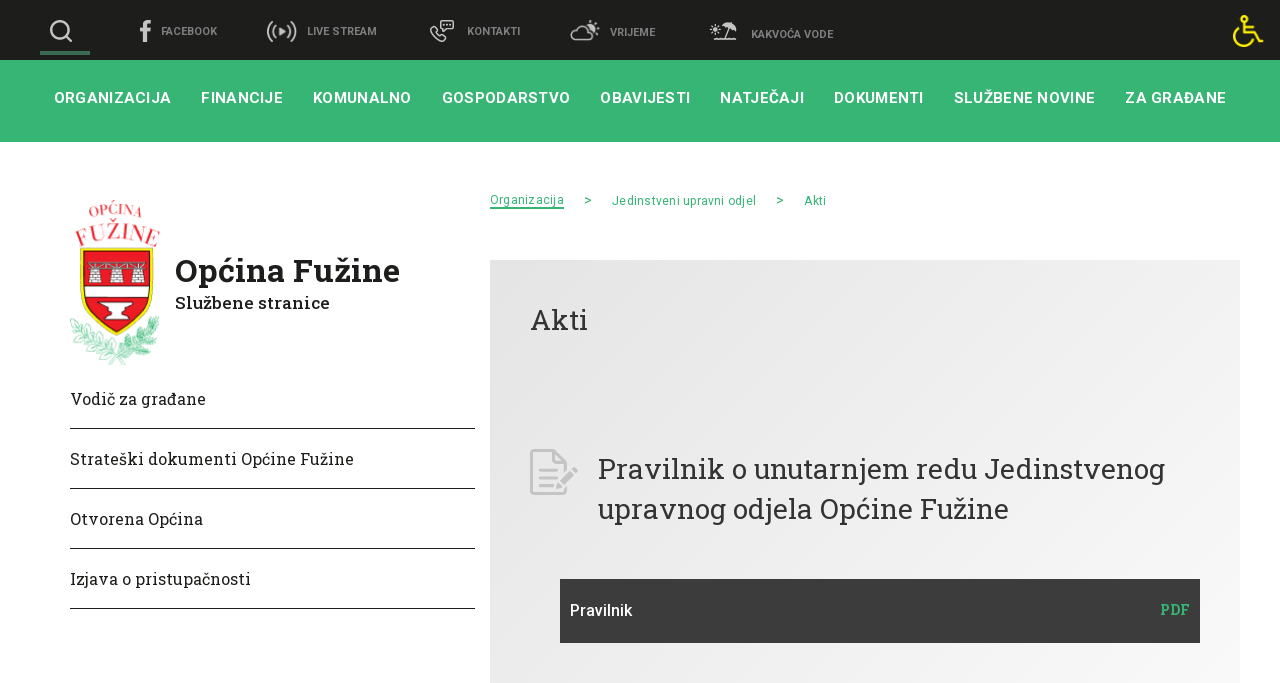

--- FILE ---
content_type: text/html; charset=utf-8
request_url: https://fuzine.hr/hr/organizacija/jedinstveni-upravni-odjel/akti/
body_size: 12301
content:



<!doctype html>
<!--[if lt IE 7]>      <html class="no-js lt-ie9 lt-ie8 lt-ie7"> <![endif]-->
<!--[if IE 7]>         <html class="no-js lt-ie9 lt-ie8"> <![endif]-->
<!--[if IE 8]>         <html class="no-js lt-ie9"> <![endif]-->
<!--[if gt IE 8]><!-->
<html class="no-js" dir="ltr">
<!--<![endif]-->
<head>
    <meta http-equiv="X-UA-Compatible" content="IE=edge,chrome=1">
    <meta name="viewport" content="width=device-width, initial-scale=1">
    <title>Općina Fužine &bull; Akti</title>
    
    
    
    <meta property="og:image" content="https://" />
  
    <link rel="icon" href="/favicon.png" type="image/x-icon">
    <link rel="shortcut icon" href="/favicon.png" type="image/x-icon">
    <link rel="stylesheet" href="/css/web.less">

    <link href="https://fonts.googleapis.com/css?family=Roboto:400,500,700&display=swap" rel="stylesheet">
    <link href="https://fonts.googleapis.com/css?family=Roboto+Slab:400,500,700&display=swap" rel="stylesheet">

    <!--[if lt IE 9]>
  <script src="//html5shiv.googlecode.com/svn/trunk/html5.js"></script>
  <script>window.html5 || document.write('<script src="js/vendor/html5shiv.js"><\/script>')</script>
  <![endif]-->
    <script src="//ajax.googleapis.com/ajax/libs/jquery/1.8.1/jquery.min.js"></script>
    <script>window.jQuery || document.write('<script src="/js/vendor/jquery-1.8.1.min.js"><\/script>')</script>
    <script type="text/javascript" src="//asset.novena.hr/plugin/cookie/1.4.1/jquery.cookie.js"></script>

    <link rel="stylesheet" type="text/css" href="//asset.novena.hr/ui-kit/3.3.3/css/uikit.min.css" />
    <script type="text/javascript" src="//asset.novena.hr/ui-kit/3.3.3/js/uikit-icons.min.js"></script>
    <script type="text/javascript" src="//asset.novena.hr/ui-kit/3.3.3/js/uikit.min.js"></script>

    <link rel="stylesheet" href="/js/plugins/jquery.bxslider/jquery.bxslider.css">
    <script type="text/javascript" src="/js/plugins/jquery.bxslider/jquery.bxslider.min.js"></script>

    <script src="/js/plugins/slick/slick.min.js"></script>
    <link rel="stylesheet" href="/js/plugins/slick/slick.css">
    <link rel="stylesheet" href="/js/plugins/slick/slick-theme.css">

    <script type="text/javascript" src="/js/plugins/fancybox-3.0/dist/jquery.fancybox.min.js"></script>
    <link rel="stylesheet" href="/js/plugins/fancybox-3.0/dist/jquery.fancybox.min.css">

    

    <script type="text/javascript" src="/js/script_565835C8DEBB8A753AD9EB805D6736A8.js"></script>
	
	<!-- Global site tag (gtag.js) - Google Analytics -->
	<script async src="https://www.googletagmanager.com/gtag/js?id=UA-77198241-22"></script>
	<script>
	  window.dataLayer = window.dataLayer || [];
	  function gtag(){dataLayer.push(arguments);}
	  gtag('js', new Date());
	  gtag('config', 'UA-77198241-22');
	</script>
	
</head>

<body>
    <!--[if lt IE 7]>
<p class="chromeframe">You are using an outdated browser. <a href="http://browsehappy.com/">Upgrade your browser today</a> or <a href="http://www.google.com/chromeframe/?redirect=true">install Google Chrome Frame</a> to better experience this site.</p>
<![endif]-->

    

<header>
    <div id="upper-menu" class="background-black uk-flex uk-flex-middle">
        <div class="uk-flex uk-flex-middle uk-padding">
            <div id="searchPanel" class="search">
                <input type="search" class="search-box" />
                <input id="btn-search" type="button" class="pretraga"  value="Pretraživanje" />
                <span class="search-button">
                    <span class="search-icon"><img class="search-icon-img" src="/images/Icons/Search.svg" alt="search" /><img class="close-search-icon hidden" src="/images/Icons/Close-search.svg" alt="close search" /></span>
                </span>
            </div>
            <div class="uk-flex uk-flex-middle social-icons">
                <span class="btn btn-50"><a href="https://www.facebook.com/Općina-Fužine-135518503211024/" target="_blank" tabindex="1"><i class="icon-facebook" aria-label="Ikona za Facebook"></i><span class="hidden-mobile">Facebook</span></a></span>
                <span class="btn btn-50"><a href="/hr/live-stream/" tabindex="1"><i class="icon-stream" aria-label="Ikona za live stream iz Fužina"></i><span class="hidden-mobile">Live stream</span></a></span>
                <span class="btn btn-50"><a href="/hr/kontakt/" tabindex="1"><i class="icon-contact" aria-label="Ikona za kontakt" ></i><span class="hidden-mobile">Kontakti</span></a></span>
                <span id="weather" class="btn btn-50"><i class="icon-weather"></i><span class="hidden-mobile">Vrijeme</span></span>
                 <span id="water-quality" class="btn btn-50"><a href="https://vrtlac.izor.hr/kakvoca/" target="_blank" tabindex="1"><i class="icon-water-quality" aria-label="Ikona za kvalitetu vode"></i><span class="hidden-mobile">Kakvoća vode</span></a></span>
            </div>            
            


<div class="weather-menu">
    <p>Vremensku prognozu omogućavaju pametne klupe</p>
    <div class="uk-grid">
        
    </div>
</div>
        
        </div>
        <div class="accessibility">
            <button class="btn" tabindex="1"><i class="icon-accessibility"></i></button>
        </div>
        <div class="accessibility-menu">
            <a href="#" class="font-l-icon" tabindex="1" ><i class="font-l-icon"><img src="/images/Icons/LargeFont-Icon.png" alt="Ikona za opciju povećanja fonta" /></i>Povećaj font</a>
            <a href="#" class="font-s-icon" tabindex="1" ><i class="font-s-icon"><img src="/images/Icons/SmallerFont-Icon.png" alt="Ikona za opciju smanjenja fonta" /></i>Smanji font</a>
            <a href="#" class="contrast-icon" tabindex="1"><i class="contrast-icon"><img src="/images/Icons/Contrast_Icon.svg" alt="Ikona za uključivanje prikaza u visokom kontrastu" /></i>Promijeni kontrast</a>
            <a href="#" class="grayscale-icon" tabindex="1"><i class="grayscale-icon"><img src="/images/Icons/Grayscale-Icon.png" alt="Ikona za uključivanje prikaza u sivim tonovima" /></i>Sivi tonovi</a>
            <a href="#" class="font-type" tabindex="1"><i class="font-type"><img src="/images/Icons/Letter_height_Icon.svg" alt="Ikona za opciju promjene vrste fonta" /></i>Promijeni vrstu slova</a>
            <a href="#" class="h-links" tabindex="1"><i class="h-links"><img src="/images/Icons/Highlight_Links.svg" alt="Ikona za opciju isticanja poveznica" /></i>Istakni poveznice</a>
            <a href="#" class="reset" tabindex="1"><i class="reset-styles"><img src="/images/Icons/Reset.svg" style="height:40px; width:40px;" alt="Ikona za opciju poništavanja svih uključenih opcija prikaza stranice" /></i>Vrati izvorno</a>
        </div>
    </div>

    <div id="main-menu">
        <div class="inner hidden-mobile hidden-medium">
            <nav class="uk-navbar-container uk-navbar-transparent " uk-navbar>
                <div class="uk-navbar-center">
                    
        <ul class="mainMenu uk-navbar-nav" uk-nav>
    
        <li id="m-organizacija" class="first selected" class="uk-nav-primary uk-nav-parent-icon"><a class="uk-parent prva-razina" href="/hr/organizacija/opcinski-nacelnik/">Organizacija</a>
                <div class="uk-navbar-dropdown navbar-margin">
                    <ul class="uk-nav uk-navbar-dropdown-nav">
            
                <li class="uk-parent"><a  href="/hr/organizacija/opcinski-nacelnik/">Općinski načelnik</a>
                    
                        <div class="uk-navbar-dropdown uk-navbar-dropdown-width-2 navbar-submenu">
                        <ul class="uk-nav uk-navbar-dropdown-nav">
                    
                        <li><a  href="/hr/organizacija/opcinski-nacelnik/">Općinski načelnik</a></li>
                    
                        <li><a  href="/hr/organizacija/opcinski-nacelnik/odluke-opcinskog-nacelnika/">Odluke općinskog načelnika</a></li>
                    
                        <li><a  href="/hr/organizacija/opcinski-nacelnik/koordinacija-nacelnika-i-gradonacelnika-gorskog-kotara/">Koordinacija Načelnika i Gradonačelnika Gorskog kotara</a></li>
                    
                        <li><a  href="/hr/organizacija/opcinski-nacelnik/izvjesce-o-radu-opcinskog-nacelnika/">Izvješće o radu Općinskog načelnika</a></li>
                    
                        <li><a  href="/hr/organizacija/opcinski-nacelnik/zapisnik-o-primopredaji-duznosti/">Zapisnik o primopredaji dužnosti</a></li>
                    
                        </ul></div>
                    
                </li>
            
                <li class="uk-parent"><a  href="/hr/organizacija/opcinsko-vijece/">Općinsko vijeće</a>
                    
                        <div class="uk-navbar-dropdown uk-navbar-dropdown-width-2 navbar-submenu">
                        <ul class="uk-nav uk-navbar-dropdown-nav">
                    
                        <li><a  href="/hr/organizacija/opcinsko-vijece/">Općinsko vijeće</a></li>
                    
                        <li><a  href="/hr/organizacija/opcinsko-vijece/clanovi/">Članovi</a></li>
                    
                        <li><a  href="/hr/organizacija/opcinsko-vijece/sjednice-opcinskog-vijeca/">Sjednice općinskog vijeća</a></li>
                    
                        <li><a  href="/hr/organizacija/opcinsko-vijece/odbori-i-povjerenstva/">Odbori i povjerenstva</a></li>
                    
                        </ul></div>
                    
                </li>
            
                <li class="uk-parent"><a class="selected" href="/hr/organizacija/jedinstveni-upravni-odjel/">Jedinstveni upravni odjel</a>
                    
                        <div class="uk-navbar-dropdown uk-navbar-dropdown-width-2 navbar-submenu">
                        <ul class="uk-nav uk-navbar-dropdown-nav">
                    
                        <li><a  href="/hr/organizacija/jedinstveni-upravni-odjel/">Jedinstveni upravni odjel</a></li>
                    
                        <li><a class="selected" href="/hr/organizacija/jedinstveni-upravni-odjel/akti/">Akti</a></li>
                    
                        <li><a  href="/hr/organizacija/jedinstveni-upravni-odjel/obavijesti/">Obavijesti</a></li>
                    
                        </ul></div>
                    
                </li>
            
                <li class="uk-parent"><a  href="/hr/organizacija/o-opcini-fuzine/">O Općini Fužine</a>
                    
                </li>
            
                </ul></div>
            
        </li>
    
        <li id="m-financije"  class="uk-nav-primary uk-nav-parent-icon"><a class="uk-parent prva-razina" href="/hr/financije/">Financije</a>
                <div class="uk-navbar-dropdown navbar-margin">
                    <ul class="uk-nav uk-navbar-dropdown-nav">
            
                <li class="uk-parent"><a  href="/hr/financije/proracun/">Proračun</a>
                    
                        <div class="uk-navbar-dropdown uk-navbar-dropdown-width-2 navbar-submenu">
                        <ul class="uk-nav uk-navbar-dropdown-nav">
                    
                        <li><a  href="/hr/financije/proracun/proracun/">Proračun</a></li>
                    
                        <li><a  href="/hr/financije/proracun/financijski-izvjestaj-proracuna/">Financijski izvještaj proračuna</a></li>
                    
                        <li><a  href="/hr/financije/proracun/vodic-za-gradane/">Vodič za građane</a></li>
                    
                        <li><a  href="/hr/financije/proracun/prihodi-i-rashodi-opcine-fuzine-kroz-godine/">Prihodi i rashodi Općine Fužine kroz godine</a></li>
                    
                        <li><a  href="/hr/financije/proracun/proracunski-korisnici--upute/">Proračunski korisnici - upute</a></li>
                    
                        </ul></div>
                    
                </li>
            
                <li class="uk-parent"><a  href="/hr/financije/nabava/plan-nabave/">Nabava</a>
                    
                        <div class="uk-navbar-dropdown uk-navbar-dropdown-width-2 navbar-submenu">
                        <ul class="uk-nav uk-navbar-dropdown-nav">
                    
                        <li><a  href="/hr/financije/nabava/plan-nabave/">Plan nabave</a></li>
                    
                        <li><a  href="/hr/financije/nabava/sukob-interesa/">Sukob interesa</a></li>
                    
                        <li><a  href="/hr/financije/nabava/registar-ugovora/">Registar ugovora</a></li>
                    
                        <li><a  href="/hr/financije/nabava/obavijesti/">Obavijesti</a></li>
                    
                        <li><a  href="/hr/financije/nabava/pravilnik-o-provedbi-postupaka-jednostavne-nabave/">Pravilnik o provedbi postupaka jednostavne nabave</a></li>
                    
                        </ul></div>
                    
                </li>
            
                <li class="uk-parent"><a  href="/hr/financije/donacije-i-sponzorstva/">Donacije i sponzorstva</a>
                    
                </li>
            
                <li class="uk-parent"><a  href="/hr/financije/pdv/">PDV</a>
                    
                </li>
            
                <li class="uk-parent"><a  href="/hr/financije/sustav-unutarnjih-financijskih-kontrola/">Sustav unutarnjih financijskih kontrola</a>
                    
                </li>
            
                <li class="uk-parent"><a  href="https://fuzine.otvorenaopcina.hr/">Transparentnost</a>
                    
                </li>
            
                </ul></div>
            
        </li>
    
        <li id="m-komunalno"  class="uk-nav-primary uk-nav-parent-icon"><a class="uk-parent prva-razina" href="/hr/komunalno/">Komunalno</a>
                <div class="uk-navbar-dropdown navbar-margin">
                    <ul class="uk-nav uk-navbar-dropdown-nav">
            
                <li class="uk-parent"><a  href="/hr/komunalno/komunalna-naknada/">Komunalna naknada</a>
                    
                </li>
            
                <li class="uk-parent"><a  href="/hr/komunalno/komunalni-doprinos/">Komunalni doprinos</a>
                    
                </li>
            
                <li class="uk-parent"><a  href="/hr/komunalno/vodna-naknada/">Vodna naknada</a>
                    
                </li>
            
                <li class="uk-parent"><a  href="/hr/komunalno/vodni-doprinos/">Vodni doprinos</a>
                    
                </li>
            
                <li class="uk-parent"><a  href="/hr/komunalno/groblja/">Groblja</a>
                    
                </li>
            
                <li class="uk-parent"><a  href="/hr/komunalno/komunalno-gospodarstvo/">Komunalno gospodarstvo</a>
                    
                </li>
            
                <li class="uk-parent"><a  href="/hr/komunalno/prostorni-planovi/">Prostorni planovi</a>
                    
                </li>
            
                <li class="uk-parent"><a  href="/hr/komunalno/urbanisticki-planovi/">Urbanistički planovi</a>
                    
                </li>
            
                <li class="uk-parent"><a  href="/hr/komunalno/investicijski-projekti/">Investicijski projekti</a>
                    
                </li>
            
                <li class="uk-parent"><a  href="/hr/komunalno/poslovni-prostori-opcine-fuzine/">Poslovni prostori Općine Fužine</a>
                    
                </li>
            
                </ul></div>
            
        </li>
    
        <li id="m-gospodarstvo"  class="uk-nav-primary uk-nav-parent-icon"><a class="uk-parent prva-razina" href="/hr/gospodarstvo/tvrtke/">Gospodarstvo</a>
                <div class="uk-navbar-dropdown navbar-margin">
                    <ul class="uk-nav uk-navbar-dropdown-nav">
            
                <li class="uk-parent"><a  href="/hr/gospodarstvo/tvrtke/">Tvrtke</a>
                    
                </li>
            
                <li class="uk-parent"><a  href="/hr/gospodarstvo/obrti/">Obrti</a>
                    
                </li>
            
                <li class="uk-parent"><a  href="/hr/gospodarstvo/opg/">OPG</a>
                    
                </li>
            
                </ul></div>
            
        </li>
    
        <li id="m-obavijesti"  class="uk-nav-primary uk-nav-parent-icon"><a class="uk-parent prva-razina" href="/hr/obavijesti/">Obavijesti</a>
        </li>
    
        <li id="m-natjecaji"  class="uk-nav-primary uk-nav-parent-icon"><a class="uk-parent prva-razina" href="/hr/natjecaji/">Natječaji</a>
        </li>
    
        <li id="m-dokumenti"  class="uk-nav-primary uk-nav-parent-icon"><a class="uk-parent prva-razina" href="/hr/dokumenti/">Dokumenti</a>
        </li>
    
        <li id="m-sluzbene-novine"  class="uk-nav-primary uk-nav-parent-icon"><a class="uk-parent prva-razina" href="/hr/sluzbene-novine/sluzbene-novine/">Službene novine</a>
                <div class="uk-navbar-dropdown navbar-margin">
                    <ul class="uk-nav uk-navbar-dropdown-nav">
            
                <li class="uk-parent"><a  href="/hr/sluzbene-novine/sluzbene-novine/">Službene novine</a>
                    
                </li>
            
                <li class="uk-parent"><a  href="/hr/sluzbene-novine/impressum/">Impressum</a>
                    
                </li>
            
                </ul></div>
            
        </li>
    
        <li id="m-za-gradane" class="last" class="uk-nav-primary uk-nav-parent-icon"><a class="uk-parent prva-razina" href="/hr/za-gradane/">Za građane</a>
                <div class="uk-navbar-dropdown navbar-margin">
                    <ul class="uk-nav uk-navbar-dropdown-nav">
            
                <li class="uk-parent"><a  href="/hr/za-gradane/socijalna-skrb-i-zdravstvo/">Socijalna skrb i zdravstvo</a>
                    
                </li>
            
                <li class="uk-parent"><a  href="/hr/za-gradane/udruge/sport/">Udruge</a>
                    
                        <div class="uk-navbar-dropdown uk-navbar-dropdown-width-2 navbar-submenu">
                        <ul class="uk-nav uk-navbar-dropdown-nav">
                    
                        <li><a  href="/hr/za-gradane/udruge/sport/">Sport</a></li>
                    
                        <li><a  href="/hr/za-gradane/udruge/kultura/">Kultura</a></li>
                    
                        <li><a  href="/hr/za-gradane/udruge/ostalo/">Ostalo</a></li>
                    
                        <li><a  href="/hr/za-gradane/udruge/dogadanja/">Događanja</a></li>
                    
                        </ul></div>
                    
                </li>
            
                <li class="uk-parent"><a  href="/hr/financije/proracun/vodic-za-gradane/">Vodič za građane</a>
                    
                </li>
            
                <li class="uk-parent"><a  href="/hr/za-gradane/djecji-vrtic/">Dječji vrtić</a>
                    
                </li>
            
                <li class="uk-parent"><a  href="/hr/za-gradane/drustveno-poticana-stanogradnja-pos-stanovi/">DRUŠTVENO POTICANA STANOGRADNJA - POS STANOVI</a>
                    
                </li>
            
                <li class="uk-parent"><a  href="/hr/za-gradane/strateski-dokumenti-opcine-fuzine/strategija-razvoja-opcine-fuzine/">Strateški dokumenti Općine Fužine</a>
                    
                        <div class="uk-navbar-dropdown uk-navbar-dropdown-width-2 navbar-submenu">
                        <ul class="uk-nav uk-navbar-dropdown-nav">
                    
                        <li><a  href="/hr/za-gradane/strateski-dokumenti-opcine-fuzine/strategija-razvoja-opcine-fuzine/">Strategija razvoja općine Fužine</a></li>
                    
                        <li><a  href="/hr/za-gradane/strateski-dokumenti-opcine-fuzine/strategija-razvoja-turizma/">Strategija razvoja turizma</a></li>
                    
                        <li><a  href="/hr/za-gradane/strateski-dokumenti-opcine-fuzine/fuzine-sutra/">Fužine sutra</a></li>
                    
                        <li><a  href="/hr/za-gradane/strateski-dokumenti-opcine-fuzine/strateski-dokumenti-civilne-zastite-opcine-fuzine/">Strateški dokumenti Civilne zaštite Općine Fužine</a></li>
                    
                        </ul></div>
                    
                </li>
            
                <li class="uk-parent"><a  href="https://fuzine.otvorenaopcina.hr/">Otvorena Općina</a>
                    
                </li>
            
                <li class="uk-parent"><a  href="/hr/za-gradane/koncesionari-na-podrucju-opcine-fuzine/">Koncesionari na području Općine Fužine</a>
                    
                        <div class="uk-navbar-dropdown uk-navbar-dropdown-width-2 navbar-submenu">
                        <ul class="uk-nav uk-navbar-dropdown-nav">
                    
                        <li><a  href="/hr/za-gradane/koncesionari-na-podrucju-opcine-fuzine/javna-rasvjeta/">Javna rasvjeta</a></li>
                    
                        <li><a  href="/hr/za-gradane/koncesionari-na-podrucju-opcine-fuzine/dimnjacarske-usluge/">Dimnjačarske usluge</a></li>
                    
                        <li><a  href="/hr/za-gradane/koncesionari-na-podrucju-opcine-fuzine/prikupljanje-i-odvoz-fekalnih-i-otpadnih-voda/">Prikupljanje i odvoz fekalnih i otpadnih voda</a></li>
                    
                        </ul></div>
                    
                </li>
            
                <li class="uk-parent"><a  href="/hr/za-gradane/pristup-informacijama/">Pristup informacijama</a>
                    
                        <div class="uk-navbar-dropdown uk-navbar-dropdown-width-2 navbar-submenu">
                        <ul class="uk-nav uk-navbar-dropdown-nav">
                    
                        <li><a  href="/hr/za-gradane/pristup-informacijama/otvoreni-podaci/">Otvoreni podaci</a></li>
                    
                        </ul></div>
                    
                </li>
            
                <li class="uk-parent"><a  href="/hr/za-gradane/savjetovanje-s-javnoscu/">Savjetovanje s javnošću</a>
                    
                </li>
            
                <li class="uk-parent"><a  href="/hr/za-gradane/evidencija-lokacija-odbacenog-otpada/">Evidencija lokacija odbačenog otpada</a>
                    
                </li>
            
                <li class="uk-parent"><a  href="/hr/za-gradane/mobilno-reciklazno-dvoriste/">Mobilno reciklažno dvorište</a>
                    
                </li>
            
                <li class="uk-parent"><a  href="/hr/za-gradane/zakup-poslovnog-prostora/">Zakup poslovnog prostora</a>
                    
                </li>
            
                </ul></div>
            
        </li>
    




                </div>
            </nav>
       
        </div>
        <div id="mobile-header">
            <div class="uk-grid">
                <div class="uk-width-1-4" style="background-color: white;">
                    <a href="/hr/" class="logo-link" ><img src="/images/Logo/Opcina-Fuzine-Logo.png" alt="Logo opcine Fuzine" /></a>
                </div>
                <div class="uk-width-3-4">
                    <div class="main-heading">
                    <h1>Općina Fužine</h1>
                    <h2>Službene stranice</h2>
                    </div>
                    <i id="icon-mobile" class="closed"></i>
                </div>
            </div>    
            <nav class="uk-navbar-container mainMenu mobileMain" uk-navbar>
              
        <ul class="uk-nav uk-nav-center uk-margin-auto-vertical uk-nav-parent-icon prviLevel" uk-nav>
    
        <li id="m-organizacija" class="uk-parent">
            <a href="/hr/organizacija/opcinski-nacelnik/">Organizacija</a>
            
                    <ul class="uk-nav-sub uk-nav-center uk-nav-parent-icon drugiLevel" uk-nav>
                
                    <li id="m-opcinski-nacelnik" class="uk-parent">
                        <a href="/hr/organizacija/opcinski-nacelnik/">Općinski načelnik</a>
                        
                                <ul class="uk-nav-sub treciLevel">
                            
                                <li id="m-opcinski-nacelnik" >
                                    <a href="/hr/organizacija/opcinski-nacelnik/">Općinski načelnik</a>
                                </li>
                            
                                <li id="m-odluke-opcinskog-nacelnika" >
                                    <a href="/hr/organizacija/opcinski-nacelnik/odluke-opcinskog-nacelnika/">Odluke općinskog načelnika</a>
                                </li>
                            
                                <li id="m-koordinacija-nacelnika-i-gradonacelnika-gorskog-kotara" >
                                    <a href="/hr/organizacija/opcinski-nacelnik/koordinacija-nacelnika-i-gradonacelnika-gorskog-kotara/">Koordinacija Načelnika i Gradonačelnika Gorskog kotara</a>
                                </li>
                            
                                <li id="m-izvjesce-o-radu-opcinskog-nacelnika" >
                                    <a href="/hr/organizacija/opcinski-nacelnik/izvjesce-o-radu-opcinskog-nacelnika/">Izvješće o radu Općinskog načelnika</a>
                                </li>
                            
                                <li id="m-zapisnik-o-primopredaji-duznosti" >
                                    <a href="/hr/organizacija/opcinski-nacelnik/zapisnik-o-primopredaji-duznosti/">Zapisnik o primopredaji dužnosti</a>
                                </li>
                            
                                </ul>
                            
                    </li>
                
                    <li id="m-opcinsko-vijece" class="uk-parent">
                        <a href="/hr/organizacija/opcinsko-vijece/">Općinsko vijeće</a>
                        
                                <ul class="uk-nav-sub treciLevel">
                            
                                <li id="m-opcinsko-vijece" >
                                    <a href="/hr/organizacija/opcinsko-vijece/">Općinsko vijeće</a>
                                </li>
                            
                                <li id="m-clanovi" >
                                    <a href="/hr/organizacija/opcinsko-vijece/clanovi/">Članovi</a>
                                </li>
                            
                                <li id="m-sjednice-opcinskog-vijeca" >
                                    <a href="/hr/organizacija/opcinsko-vijece/sjednice-opcinskog-vijeca/">Sjednice općinskog vijeća</a>
                                </li>
                            
                                <li id="m-odbori-i-povjerenstva" >
                                    <a href="/hr/organizacija/opcinsko-vijece/odbori-i-povjerenstva/">Odbori i povjerenstva</a>
                                </li>
                            
                                </ul>
                            
                    </li>
                
                    <li id="m-jedinstveni-upravni-odjel" class="uk-parent">
                        <a href="/hr/organizacija/jedinstveni-upravni-odjel/">Jedinstveni upravni odjel</a>
                        
                                <ul class="uk-nav-sub treciLevel">
                            
                                <li id="m-jedinstveni-upravni-odjel" >
                                    <a href="/hr/organizacija/jedinstveni-upravni-odjel/">Jedinstveni upravni odjel</a>
                                </li>
                            
                                <li id="m-akti" >
                                    <a href="/hr/organizacija/jedinstveni-upravni-odjel/akti/">Akti</a>
                                </li>
                            
                                <li id="m-obavijesti" >
                                    <a href="/hr/organizacija/jedinstveni-upravni-odjel/obavijesti/">Obavijesti</a>
                                </li>
                            
                                </ul>
                            
                    </li>
                
                    <li id="m-o-opcini-fuzine" >
                        <a href="/hr/organizacija/o-opcini-fuzine/">O Općini Fužine</a>
                        
                    </li>
                
                    </ul>
                
        </li>
    
        <li id="m-financije" class="uk-parent">
            <a href="/hr/financije/">Financije</a>
            
                    <ul class="uk-nav-sub uk-nav-center uk-nav-parent-icon drugiLevel" uk-nav>
                
                    <li id="m-proracun" class="uk-parent">
                        <a href="/hr/financije/proracun/">Proračun</a>
                        
                                <ul class="uk-nav-sub treciLevel">
                            
                                <li id="m-proracun" >
                                    <a href="/hr/financije/proracun/proracun/">Proračun</a>
                                </li>
                            
                                <li id="m-financijski-izvjestaj-proracuna" >
                                    <a href="/hr/financije/proracun/financijski-izvjestaj-proracuna/">Financijski izvještaj proračuna</a>
                                </li>
                            
                                <li id="m-vodic-za-gradane" >
                                    <a href="/hr/financije/proracun/vodic-za-gradane/">Vodič za građane</a>
                                </li>
                            
                                <li id="m-prihodi-i-rashodi-opcine-fuzine-kroz-godine" >
                                    <a href="/hr/financije/proracun/prihodi-i-rashodi-opcine-fuzine-kroz-godine/">Prihodi i rashodi Općine Fužine kroz godine</a>
                                </li>
                            
                                <li id="m-proracunski-korisnici---upute" >
                                    <a href="/hr/financije/proracun/proracunski-korisnici--upute/">Proračunski korisnici - upute</a>
                                </li>
                            
                                </ul>
                            
                    </li>
                
                    <li id="m-nabava" class="uk-parent">
                        <a href="/hr/financije/nabava/plan-nabave/">Nabava</a>
                        
                                <ul class="uk-nav-sub treciLevel">
                            
                                <li id="m-plan-nabave" >
                                    <a href="/hr/financije/nabava/plan-nabave/">Plan nabave</a>
                                </li>
                            
                                <li id="m-sukob-interesa" >
                                    <a href="/hr/financije/nabava/sukob-interesa/">Sukob interesa</a>
                                </li>
                            
                                <li id="m-registar-ugovora" >
                                    <a href="/hr/financije/nabava/registar-ugovora/">Registar ugovora</a>
                                </li>
                            
                                <li id="m-obavijesti" >
                                    <a href="/hr/financije/nabava/obavijesti/">Obavijesti</a>
                                </li>
                            
                                <li id="m-pravilnik-o-provedbi-postupaka-jednostavne-nabave" >
                                    <a href="/hr/financije/nabava/pravilnik-o-provedbi-postupaka-jednostavne-nabave/">Pravilnik o provedbi postupaka jednostavne nabave</a>
                                </li>
                            
                                </ul>
                            
                    </li>
                
                    <li id="m-donacije-i-sponzorstva" >
                        <a href="/hr/financije/donacije-i-sponzorstva/">Donacije i sponzorstva</a>
                        
                    </li>
                
                    <li id="m-pdv" >
                        <a href="/hr/financije/pdv/">PDV</a>
                        
                    </li>
                
                    <li id="m-sustav-unutarnjih-financijskih-kontrola" >
                        <a href="/hr/financije/sustav-unutarnjih-financijskih-kontrola/">Sustav unutarnjih financijskih kontrola</a>
                        
                    </li>
                
                    <li id="m-transparentnost" class="uk-parent">
                        <a href="https://fuzine.otvorenaopcina.hr/">Transparentnost</a>
                        
                    </li>
                
                    </ul>
                
        </li>
    
        <li id="m-komunalno" class="uk-parent">
            <a href="/hr/komunalno/">Komunalno</a>
            
                    <ul class="uk-nav-sub uk-nav-center uk-nav-parent-icon drugiLevel" uk-nav>
                
                    <li id="m-komunalna-naknada" >
                        <a href="/hr/komunalno/komunalna-naknada/">Komunalna naknada</a>
                        
                    </li>
                
                    <li id="m-komunalni-doprinos" >
                        <a href="/hr/komunalno/komunalni-doprinos/">Komunalni doprinos</a>
                        
                    </li>
                
                    <li id="m-vodna-naknada" >
                        <a href="/hr/komunalno/vodna-naknada/">Vodna naknada</a>
                        
                    </li>
                
                    <li id="m-vodni-doprinos" >
                        <a href="/hr/komunalno/vodni-doprinos/">Vodni doprinos</a>
                        
                    </li>
                
                    <li id="m-groblja" >
                        <a href="/hr/komunalno/groblja/">Groblja</a>
                        
                    </li>
                
                    <li id="m-komunalno-gospodarstvo" >
                        <a href="/hr/komunalno/komunalno-gospodarstvo/">Komunalno gospodarstvo</a>
                        
                    </li>
                
                    <li id="m-prostorni-planovi" >
                        <a href="/hr/komunalno/prostorni-planovi/">Prostorni planovi</a>
                        
                    </li>
                
                    <li id="m-urbanisticki-planovi" >
                        <a href="/hr/komunalno/urbanisticki-planovi/">Urbanistički planovi</a>
                        
                    </li>
                
                    <li id="m-investicijski-projekti" >
                        <a href="/hr/komunalno/investicijski-projekti/">Investicijski projekti</a>
                        
                    </li>
                
                    <li id="m-poslovni-prostori-opcine-fuzine" >
                        <a href="/hr/komunalno/poslovni-prostori-opcine-fuzine/">Poslovni prostori Općine Fužine</a>
                        
                    </li>
                
                    </ul>
                
        </li>
    
        <li id="m-gospodarstvo" class="uk-parent">
            <a href="/hr/gospodarstvo/tvrtke/">Gospodarstvo</a>
            
                    <ul class="uk-nav-sub uk-nav-center uk-nav-parent-icon drugiLevel" uk-nav>
                
                    <li id="m-tvrtke" >
                        <a href="/hr/gospodarstvo/tvrtke/">Tvrtke</a>
                        
                    </li>
                
                    <li id="m-obrti" >
                        <a href="/hr/gospodarstvo/obrti/">Obrti</a>
                        
                    </li>
                
                    <li id="m-opg" >
                        <a href="/hr/gospodarstvo/opg/">OPG</a>
                        
                    </li>
                
                    </ul>
                
        </li>
    
        <li id="m-obavijesti" >
            <a href="/hr/obavijesti/">Obavijesti</a>
            
        </li>
    
        <li id="m-natjecaji" >
            <a href="/hr/natjecaji/">Natječaji</a>
            
        </li>
    
        <li id="m-dokumenti" >
            <a href="/hr/dokumenti/">Dokumenti</a>
            
        </li>
    
        <li id="m-sluzbene-novine" class="uk-parent">
            <a href="/hr/sluzbene-novine/sluzbene-novine/">Službene novine</a>
            
                    <ul class="uk-nav-sub uk-nav-center uk-nav-parent-icon drugiLevel" uk-nav>
                
                    <li id="m-sluzbene-novine" >
                        <a href="/hr/sluzbene-novine/sluzbene-novine/">Službene novine</a>
                        
                    </li>
                
                    <li id="m-impressum" >
                        <a href="/hr/sluzbene-novine/impressum/">Impressum</a>
                        
                    </li>
                
                    </ul>
                
        </li>
    
        <li id="m-za-gradane" class="uk-parent">
            <a href="/hr/za-gradane/">Za građane</a>
            
                    <ul class="uk-nav-sub uk-nav-center uk-nav-parent-icon drugiLevel" uk-nav>
                
                    <li id="m-socijalna-skrb-i-zdravstvo" >
                        <a href="/hr/za-gradane/socijalna-skrb-i-zdravstvo/">Socijalna skrb i zdravstvo</a>
                        
                    </li>
                
                    <li id="m-udruge" class="uk-parent">
                        <a href="/hr/za-gradane/udruge/sport/">Udruge</a>
                        
                                <ul class="uk-nav-sub treciLevel">
                            
                                <li id="m-sport" >
                                    <a href="/hr/za-gradane/udruge/sport/">Sport</a>
                                </li>
                            
                                <li id="m-kultura" >
                                    <a href="/hr/za-gradane/udruge/kultura/">Kultura</a>
                                </li>
                            
                                <li id="m-ostalo" >
                                    <a href="/hr/za-gradane/udruge/ostalo/">Ostalo</a>
                                </li>
                            
                                <li id="m-dogadanja" >
                                    <a href="/hr/za-gradane/udruge/dogadanja/">Događanja</a>
                                </li>
                            
                                </ul>
                            
                    </li>
                
                    <li id="m-vodic-za-gradane" >
                        <a href="/hr/financije/proracun/vodic-za-gradane/">Vodič za građane</a>
                        
                    </li>
                
                    <li id="m-djecji-vrtic" >
                        <a href="/hr/za-gradane/djecji-vrtic/">Dječji vrtić</a>
                        
                    </li>
                
                    <li id="m-drustveno-poticana-stanogradnja-pos-stanovi" >
                        <a href="/hr/za-gradane/drustveno-poticana-stanogradnja-pos-stanovi/">DRUŠTVENO POTICANA STANOGRADNJA - POS STANOVI</a>
                        
                    </li>
                
                    <li id="m-strateski-dokumenti-opcine-fuzine" class="uk-parent">
                        <a href="/hr/za-gradane/strateski-dokumenti-opcine-fuzine/strategija-razvoja-opcine-fuzine/">Strateški dokumenti Općine Fužine</a>
                        
                                <ul class="uk-nav-sub treciLevel">
                            
                                <li id="m-strategija-razvoja-opcine-fuzine" >
                                    <a href="/hr/za-gradane/strateski-dokumenti-opcine-fuzine/strategija-razvoja-opcine-fuzine/">Strategija razvoja općine Fužine</a>
                                </li>
                            
                                <li id="m-strategija-razvoja-turizma" >
                                    <a href="/hr/za-gradane/strateski-dokumenti-opcine-fuzine/strategija-razvoja-turizma/">Strategija razvoja turizma</a>
                                </li>
                            
                                <li id="m-fuzine-sutra" >
                                    <a href="/hr/za-gradane/strateski-dokumenti-opcine-fuzine/fuzine-sutra/">Fužine sutra</a>
                                </li>
                            
                                <li id="m-strateski-dokumenti-civilne-zastite-opcine-fuzine" >
                                    <a href="/hr/za-gradane/strateski-dokumenti-opcine-fuzine/strateski-dokumenti-civilne-zastite-opcine-fuzine/">Strateški dokumenti Civilne zaštite Općine Fužine</a>
                                </li>
                            
                                </ul>
                            
                    </li>
                
                    <li id="m-otvorena-opcina" >
                        <a href="https://fuzine.otvorenaopcina.hr/">Otvorena Općina</a>
                        
                    </li>
                
                    <li id="m-koncesionari-na-podrucju-opcine-fuzine" class="uk-parent">
                        <a href="/hr/za-gradane/koncesionari-na-podrucju-opcine-fuzine/">Koncesionari na području Općine Fužine</a>
                        
                                <ul class="uk-nav-sub treciLevel">
                            
                                <li id="m-javna-rasvjeta" >
                                    <a href="/hr/za-gradane/koncesionari-na-podrucju-opcine-fuzine/javna-rasvjeta/">Javna rasvjeta</a>
                                </li>
                            
                                <li id="m-dimnjacarske-usluge" >
                                    <a href="/hr/za-gradane/koncesionari-na-podrucju-opcine-fuzine/dimnjacarske-usluge/">Dimnjačarske usluge</a>
                                </li>
                            
                                <li id="m-prikupljanje-i-odvoz-fekalnih-i-otpadnih-voda" >
                                    <a href="/hr/za-gradane/koncesionari-na-podrucju-opcine-fuzine/prikupljanje-i-odvoz-fekalnih-i-otpadnih-voda/">Prikupljanje i odvoz fekalnih i otpadnih voda</a>
                                </li>
                            
                                </ul>
                            
                    </li>
                
                    <li id="m-pristup-informacijama" class="uk-parent">
                        <a href="/hr/za-gradane/pristup-informacijama/">Pristup informacijama</a>
                        
                                <ul class="uk-nav-sub treciLevel">
                            
                                <li id="m-otvoreni-podaci" >
                                    <a href="/hr/za-gradane/pristup-informacijama/otvoreni-podaci/">Otvoreni podaci</a>
                                </li>
                            
                                </ul>
                            
                    </li>
                
                    <li id="m-savjetovanje-s-javnoscu" >
                        <a href="/hr/za-gradane/savjetovanje-s-javnoscu/">Savjetovanje s javnošću</a>
                        
                    </li>
                
                    <li id="m-evidencija-lokacija-odbacenog-otpada" >
                        <a href="/hr/za-gradane/evidencija-lokacija-odbacenog-otpada/">Evidencija lokacija odbačenog otpada</a>
                        
                    </li>
                
                    <li id="m-mobilno-reciklazno-dvoriste" >
                        <a href="/hr/za-gradane/mobilno-reciklazno-dvoriste/">Mobilno reciklažno dvorište</a>
                        
                    </li>
                
                    <li id="m-zakup-poslovnog-prostora" >
                        <a href="/hr/za-gradane/zakup-poslovnog-prostora/">Zakup poslovnog prostora</a>
                        
                    </li>
                
                    </ul>
                
        </li>
    
        <li id="m-kontakt" >
            <a href="/hr/kontakt/">Kontakt</a>
            
        </li>
    
        <li id="m-live-stream" >
            <a href="/hr/live-stream/">Live stream</a>
            
        </li>
    
        <li id="m-izjava-o-pristupacnosti" >
            <a href="/hr/izjava-o-pristupacnosti/">Izjava o pristupačnosti</a>
            
        </li>
    
        </ul>
    
            </nav>
        </div>
   
    </div>
</header>



    

    <div class="uk-container uk-container-expand">
        <div class="uk-grid-small" uk-grid>
            <div id="side-menu" class="grid-item uk-width-large uk-hidden-small hidden-mobile">
                <div class="logo-container uk-flex uk-flex-center uk-flex-middle">
                    <div class="logo" aria-label="Logo Općine Fužine">
                    </div>
                    <div class="uk-padding-small">
                        <div>Općina Fužine</div>
                        <div class="subtitle">Službene stranice</div>
                    </div>
                </div>
                

<div class="">
    <div class="side-menu">
        <ul>
                <li><a href="/hr/financije/proracun/vodic-za-gradane/">Vodič za građane</a>
                    <span class="bottom-border"></span>
                </li>               
            
                <li><a href="/hr/za-gradane/strateski-dokumenti-opcine-fuzine/strategija-razvoja-opcine-fuzine/">Strateški dokumenti Općine Fužine</a>
                    <span class="bottom-border"></span>
                </li>               
            
                <li><a href="https://fuzine.otvorenaopcina.hr/">Otvorena Općina</a>
                    <span class="bottom-border"></span>
                </li>               
            
                <li><a href="/hr/izjava-o-pristupacnosti/">Izjava o pristupačnosti</a>
                    <span class="bottom-border"></span>
                </li>               
            </ul>
    </div>
</div>
            </div> 

            <div class="grid-item uk-width-expand">
                <div id="html-content-container">
                    <form name="form1" method="post" id="form1">
<input type="hidden" name="__VIEWSTATE" id="__VIEWSTATE" value="/[base64]" />

<input type="hidden" name="__VIEWSTATEGENERATOR" id="__VIEWSTATEGENERATOR" value="E8FDE463" />
                        
                        
        <ul class="page-path uk-breadcrumb">
            
    
        <li><a href="/hr/organizacija/opcinski-nacelnik/" id="mm-organizacija">Organizacija</a></li>
    
        <li><a href="/hr/organizacija/jedinstveni-upravni-odjel/" id="mm-jedinstveni-upravni-odjel">Jedinstveni upravni odjel</a></li>
    
        <li><a href="/hr/organizacija/jedinstveni-upravni-odjel/akti/" id="mm-akti">Akti</a></li>
    </ul>

                        <div id="content-container">
                            <div class='cms-html-content gradient-gray uk-padding'><h2>Akti</h2>

<p> </p>

<div class="obrasci">
<h2>Pravilnik o unutarnjem redu Jedinstvenog upravnog odjela Općine Fužine</h2>

<ul>
	<li><a href="/files/file/dokumenti/Organizacija/Jedinstveni-upravni-odjel/Akti/43.-Pravilnik-o-unutarnjem-redu.pdf">Pravilnik</a></li>
</ul>
</div>

<div class="obrasci">
<h2>Kolektivni ugovor</h2>

<ul>
	<li><a href="https://www.fuzine.hr/files/novine/2024/9/72.-Kolektivni-ugovor.pdf">Kolektivni ugovor Jedinstvenog upravnog odjela Općine Fužine</a></li>
</ul>
</div>
</div>
                        </div>
                        
                    </form>
                </div> 
            </div> 
        </div>
    </div> 


    

<footer>
   <div class="to-top">
      <a class="gumb-top" href="#top" title="Back to top">
        <img src="/images/Icons/top.png" alt="To the top" />
      </a>
    </div>



  <div class="uk-container">
      

    <div class="uk-grid hidden-mobile" uk-grid>
      <div class="grid-item uk-width-1-1">&nbsp;</div>
      <div class="grid-item uk-width-1-1">&nbsp;</div>

      <div class="grid-item">
        <div id="footer-logo" class="logo" aria-label="Logo Općine Fužine"></div>
      </div>

      <div class="grid-item">

        <div class="uk-grid-small" uk-grid>

          <div class="grid-item uk-width-1-2">
            <div class="title-container">
              <div class="title">Općina Fužine</div>
              <div class="sub-title">Službene stranice</div>
            </div>
          </div>
          <div class="grid-item uk-width-1-2">
            <div class="buttons uk-flex uk-flex-middle uk-flex-right">             
              <span class="btn"><i class="icon-facebook"></i><a href="https://www.facebook.com/Općina-Fužine-135518503211024/" target="_blank">Facebook</a></span>
              <span class="btn"><i class="icon-stream"></i><a href="/hr/live-stream/">Livestream</a></span>
            </div>
          </div>
          <div class="grid-item uk-width-1-1">&nbsp;</div>
        </div>

        <div class="uk-grid" uk-grid>

          <div class="grid-item uk-flex">
            <div class="icon icon-contact"></div>
            <div class="content">
              <h2>Adresa i kontakti</h2>
              <p>
                Dr. Franje Račkog 19
                            <br />
                51322 Fužine
                            <br />
                T. +385 51 309 300
                            <br />
                F. +385 51 835 768
                            <br />
                <br />
                <a class="uk-text-lowercase" href="mailto:opcina@fuzine.hr">opcina@fuzine.hr</a>
                <br /><br />
                <a class="kolodvori" href="https://goo.gl/maps/LYk5C5kFBFgo7egq6" target="_blank" >
                  <img src="/images/Icons/bus.svg" style="max-width:20px;margin-right:10px;" /> <span>Autobusni kolodvor</span>
                </a>
               
                <a class="kolodvori" href="https://www.google.com/maps/place/Fu%C5%BEine/@45.3002751,14.716527,17z/data=!4m5!3m4!1s0x4764832561d008d5:0x669549627c32955!8m2!3d45.3005281!4d14.7171304" target="_blank" style="padding-bottom:7px; ">
                  <img src="/images/Icons/train.svg" style="max-width:20px;margin-right:10px;" /> <span>Željeznički kolodvor</span>
                </a>                             
                OIB: 50371966761
                                <br />
                IBAN: HR2524020061811700006
              </p>
            </div>
          </div>

          <div class="grid-item uk-flex">
            <div class="icon icon-time"></div>
            <div class="content">
              <h2>Radno vrijeme</h2>
<p>ponedjeljak 8:00-16:00h<br>
utorak-petak 7:00-15:00h<br><br>
RADNO VRIJEME ZA STRANKE<br>
ponedjeljak 11:00-16:00h<br>
utorak i četvrtak 11:00-14:00h
<br>
<br>
DNEVNI ODMOR 10:00 - 10:30h
</p>
            </div>
          </div>

          <div class="grid-item uk-flex">
            <div class="icon icon-links"></div>
            <div class="content">
              <h2>Brze poveznice</h2>
              

<div class="">
    <div class="side-menu">
        <ul>
                <li><a href="/hr/financije/proracun/vodic-za-gradane/">Vodič za građane</a>
                    <span class="bottom-border"></span>
                </li>               
            
                <li><a href="/hr/za-gradane/strateski-dokumenti-opcine-fuzine/strategija-razvoja-opcine-fuzine/">Strateški dokumenti Općine Fužine</a>
                    <span class="bottom-border"></span>
                </li>               
            
                <li><a href="https://fuzine.otvorenaopcina.hr/">Otvorena Općina</a>
                    <span class="bottom-border"></span>
                </li>               
            
                <li><a href="/hr/izjava-o-pristupacnosti/">Izjava o pristupačnosti</a>
                    <span class="bottom-border"></span>
                </li>               
            </ul>
    </div>
</div>
            </div>
          </div>
        </div>

        <div class="uk-grid-small" uk-grid>

          <div class="grid-item">

            <div class="copyright">
              Copyright (c) Općina fužine 2020. | <a href="/hr/pravila-koristenja/">Pravila korištenja</a> | <a href="/hr/sluzbene-novine/impressum/">impressum</a> | Izrada i dizajn:<a href="http://novena.hr/"> Novena</a>
            </div>
          </div>
        </div>
      </div>

      <div class="grid-item">
      </div>
    </div>
      
      <div class="uk-hidden@l uk-hidden@m  hidden-m">
          <div class="uk-grid">
              <div class="uk-width-1-4">
                  <div class="logo"></div>
              </div>
              <div class="uk-width-3-4">
                  <div class="title-container">
                      <div class="title">Općina Fužine</div>
                      <div class="sub-title">Službene stranice</div>
                  </div>
              </div>
          </div>
          <div class="buttons">
               <span class="btn"><i class="icon-facebook"></i><a href="https://www.facebook.com/Općina-Fužine-135518503211024/" target="_blank">Facebook</a></span>
              <span class="btn"><i class="icon-stream"></i><a href="/hr/live-stream/">Livestream</a></span>
          </div>
          <div class="footer-accordion">
              <button class="accordion"><i class="icon icon-contact"></i><h2>Adresa i kontakti</h2><i class="icon-chevron-down"></i></button>
              <div class="panel">
                  <p class="content">
                      Dr. Franje Račkog 19
                            <br />
                      51322 Fužine
                            <br />
                      T. +385 51 829 510
                            <br />
                      F. +385 51 835 768
                            <br />
                      <br />
                      <a href="mailto:opcina@fuzine.hr">opcina@fuzine.hr</a>
                      <br /><br />
                       <a class="kolodvori" href="https://goo.gl/maps/LYk5C5kFBFgo7egq6" target="_blank" >
                  <img src="/images/Icons/bus.svg" style="max-width:20px;margin-right:10px;" /> <span>Autobusni kolodvor</span>
                </a>
                <a class="kolodvori" href="https://www.google.com/maps/place/Fu%C5%BEine/@45.3002751,14.716527,17z/data=!4m5!3m4!1s0x4764832561d008d5:0x669549627c32955!8m2!3d45.3005281!4d14.7171304" target="_blank" style="padding-bottom:7px; ">
                  <img src="/images/Icons/train.svg" style="max-width:20px;margin-right:10px;" /> <span>Željeznički kolodvor</span>
                </a> 
                      OIB: 50371966761
                                <br />
                      IBAN: HR2524020061811700006
                  </p>
              </div>
              <button class="accordion"><i class="icon icon-time"></i><h2>Radno vrijeme</h2><i class="icon-chevron-down"></i></button>
              <div class="panel">
			  <p class="content">ponedjeljak 8:00-16:00h<br>
utorak-petak 7:00-15:00h<br><br>
RADNO VRIJEME ZA STRANKE<br>
ponedjeljak 11:00-16:00h<br>
utorak i četvrtak 11:00-14:00h
<br>
<br>
DNEVNI ODMOR 10:00 - 10:30h
</p>
              </div>
              <button class="accordion"><i class="icon icon-links"></i><h2>Brze poveznice</h2><i class="icon-chevron-down"></i></button>
              <div class="panel">
                  <p class="content">
                      

<div class="">
    <div class="side-menu">
        <ul>
                <li><a href="/hr/financije/proracun/vodic-za-gradane/">Vodič za građane</a>
                    <span class="bottom-border"></span>
                </li>               
            
                <li><a href="/hr/za-gradane/strateski-dokumenti-opcine-fuzine/strategija-razvoja-opcine-fuzine/">Strateški dokumenti Općine Fužine</a>
                    <span class="bottom-border"></span>
                </li>               
            
                <li><a href="https://fuzine.otvorenaopcina.hr/">Otvorena Općina</a>
                    <span class="bottom-border"></span>
                </li>               
            
                <li><a href="/hr/izjava-o-pristupacnosti/">Izjava o pristupačnosti</a>
                    <span class="bottom-border"></span>
                </li>               
            </ul>
    </div>
</div>
                  </p>
              </div>
          </div>
          <div class="copyright">
              Copyright (c) Općina fužine 2020. | <a href="/hr/pravila-koristenja/">Pravila korištenja</a> | <a href="/hr/sluzbene-novine/impressum/">impressum</a> | Izrada i dizajn:<a href="http://novena.hr/">Novena</a>
          </div>
          
      </div>
  </div>
</footer>

<script>
    var acc = document.getElementsByClassName("accordion");
    var i;

    for (i = 0; i < acc.length; i++) {
        acc[i].addEventListener("click", function () {
            /* Toggle between adding and removing the "active" class,
            to highlight the button that controls the panel */
            this.classList.toggle("active");

            /* Toggle between hiding and showing the active panel */
           
            var panel = this.nextElementSibling;
            if (panel.style.display === "block") {
                panel.style.display = "none";
                
            } else {
                panel.style.display = "block";
                
            }
        });
    } 

$(acc).click(function () {      

        $(this).children("i.icon-chevron-down").toggleClass("active");
     
        return false;
    });

</script>


</body>
</html>

--- FILE ---
content_type: text/css; charset=utf-8
request_url: https://fuzine.hr/css/web.less
body_size: 7523
content:
@import "/css/blueprint/reset_clearfix.min.css";
/*---------------------------------------------------
    LESS Elements 0.6
  ---------------------------------------------------
    A set of useful LESS mixins by Dmitry Fadeyev
    Special thanks for mixin suggestions to:
      Kris Van Herzeele,
      Benoit Adam,
      Portenart Emile-Victor,
      Ryan Faerman

    More info at: http://lesselements.com
-----------------------------------------------------*/
/*---Variables---*/
/*---Variables---*/
.black-gradient {
  background: linear-gradient(0deg, black 0%, rgba(255, 255, 255, 0) 100%);
}
.button-arrow {
  color: white;
  padding: 20px 20px 20px 50px;
  text-transform: uppercase;
  font-family: 'Roboto';
  font-weight: 900;
}
.button-arrow .label {
  padding-right: 30px;
}
.button-arrow:hover {
  cursor: pointer;
}
.button-arrow-black {
  color: white;
  padding: 20px 20px 20px 50px;
  text-transform: uppercase;
  font-family: 'Roboto';
  font-weight: 900;
  background-color: #1d1d1b;
}
.button-arrow-black .label {
  padding-right: 30px;
}
.button-arrow-black:hover {
  cursor: pointer;
}
.button-arrow-black:hover {
  background-color: #373734;
}
.btn {
  display: flex;
  align-items: center;
}
.btn:hover {
  cursor: pointer;
}
.btn-50 {
  display: flex;
  align-items: center;
  padding-right: 50px;
}
.btn-50:hover {
  cursor: pointer;
}
.icons {
  display: inline-block;
  background-position: center;
  background-size: contain;
  background-repeat: no-repeat;
  padding-right: 10px;
}
.icon-magnifier {
  background: url(/images/Icons/Magnifier_Icon.png);
  display: inline-block;
  background-position: center;
  background-size: contain;
  background-repeat: no-repeat;
  padding-right: 10px;
  width: 22px;
  height: 22px;
}
.icon-facebook {
  background: url(/images/Icons/Facebook_Icon.png);
  display: inline-block;
  background-position: center;
  background-size: contain;
  background-repeat: no-repeat;
  padding-right: 10px;
  width: 11px;
  height: 22px;
  vertical-align: text-bottom;
}
.icon-stream {
  background: url(/images/Icons/Live_stream_Icon.png);
  display: inline-block;
  background-position: center;
  background-size: contain;
  background-repeat: no-repeat;
  padding-right: 10px;
  width: 30px;
  height: 22px;
  vertical-align: text-bottom;
}
.icon-contact {
  background: url(/images/Icons/Kontakti.svg);
  display: inline-block;
  background-position: center;
  background-size: contain;
  background-repeat: no-repeat;
  padding-right: 10px;
  width: 30px;
  height: 22px;
  vertical-align: text-bottom;
}
.icon-water-quality {
  background: url(/images/Icons/beach.svg);
  display: inline-block;
  background-position: center;
  background-size: contain;
  background-repeat: no-repeat;
  padding-right: 10px;
  width: 36px;
  height: 28px;
  vertical-align: text-bottom;
}
/*.icon-contact-gray {
    .icon-contact();
    filter: invert(99%) sepia(0%) saturate(3009%) hue-rotate(337deg) brightness(118%) contrast(80%);
}*/

.icon-links {
  background: url(/images/Icons/LinksIcon.svg);
  display: inline-block;
  background-position: center;
  background-size: contain;
  background-repeat: no-repeat;
  padding-right: 10px;
  width: 43px;
  height: 43px;
}
.icon-time {
  background: url(/images/Icons/ClockIcon.svg);
  display: inline-block;
  background-position: center;
  background-size: contain;
  background-repeat: no-repeat;
  padding-right: 10px;
  width: 43px;
  height: 43px;
}
.icon-weather {
  background: url(/images/Icons/WeatherIcon.png);
  display: inline-block;
  background-position: center;
  background-size: contain;
  background-repeat: no-repeat;
  padding-right: 10px;
  width: 30px;
  height: 22px;
}
.icon-accessibility {
  background: url(/images/Icons/Accessibility_Icon.png);
  display: inline-block;
  background-position: center;
  background-size: contain;
  background-repeat: no-repeat;
  padding-right: 10px;
  width: 31px;
  height: 33px;
}
.icon-gallery {
  background: url(/images/Icons/GalleryIcon.png);
  display: inline-block;
  background-position: center;
  background-size: contain;
  background-repeat: no-repeat;
  padding-right: 10px;
  padding-right: 0px;
  width: 71px;
  height: 70px;
}
.icon-zoom {
  background: url(/images/Icons/IconMagnifier.svg);
  display: inline-block;
  background-position: center;
  background-size: contain;
  background-repeat: no-repeat;
  padding-right: 10px;
  padding-right: 0px;
  width: 71px;
  height: 70px;
}
.icon-chevron-down {
  background: url(/images/Icons/Icon-ChevronDown-black.png);
  display: inline-block;
  background-position: center;
  background-size: contain;
  background-repeat: no-repeat;
  padding-right: 10px;
  width: 18px;
  height: 9px;
  float: right;
}
.icon-phone {
  background: url(/images/Icons/Icon-Phone.svg);
  width: 20px;
  height: 20px;
  display: inline-block;
  background-position: center;
  background-size: contain;
  background-repeat: no-repeat;
  padding-right: 10px;
  vertical-align: middle;
}
.icon-mobile {
  background: url(/images/Icons/Icon-Mobile.svg);
  width: 20px;
  height: 20px;
  display: inline-block;
  background-position: center;
  background-size: contain;
  background-repeat: no-repeat;
  padding-right: 10px;
  vertical-align: middle;
}
.icon-fax {
  background: url(/images/Icons/Icon-Fax.svg);
  width: 20px;
  height: 20px;
  display: inline-block;
  background-position: center;
  background-size: contain;
  background-repeat: no-repeat;
  padding-right: 10px;
  vertical-align: middle;
}
.icon-email {
  background: url(/images/Icons/Icon-Email.svg);
  width: 20px;
  height: 20px;
  display: inline-block;
  background-position: center;
  background-size: contain;
  background-repeat: no-repeat;
  padding-right: 10px;
  vertical-align: middle;
}
.icon-web {
  background: url(/images/Icons/Icon-NetwokGlobe.svg);
  width: 20px;
  height: 20px;
  display: inline-block;
  background-position: center;
  background-size: contain;
  background-repeat: no-repeat;
  padding-right: 10px;
  vertical-align: middle;
}
#icon-mobile.closed {
  background: url(/images/Icons/MobileClosed.png);
  background-repeat: no-repeat !important;
  display: inline-block;
  background-position: center;
  background-size: contain;
  background-repeat: no-repeat;
  padding-right: 10px;
  width: 22px;
  height: 19px;
}
#icon-mobile.opened {
  background: url(/images/Icons/MobileOpened.png) !important;
  display: inline-block;
  background-position: center;
  background-size: contain;
  background-repeat: no-repeat;
  padding-right: 10px;
  background-repeat: no-repeat !important;
  width: 23px;
  height: 21px;
}
.gradient-gray {
  background: -moz-linear-gradient(-45deg, #e5e5e5 2%, #e5e5e5 100%);
  background: -webkit-linear-gradient(-45deg, #e5e5e5 2%, rgba(0, 0, 0, 0) 100%);
  background: linear-gradient(135deg, #e5e5e5 2%, rgba(0, 0, 0, 0) 100%);
  filter: progid:DXImageTransform.Microsoft.gradient(startColorstr='#a6000000', endColorstr='#00000000', GradientType=1);
}
#main-menu {
  text-transform: uppercase;
  height: 82px;
}
#main-menu .imaSubmeni .menu-list {
  display: none;
}
#side-menu {
  padding-top: 40px;
}
#side-menu li {
  padding-bottom: 2px;
}
#side-menu li .bottom-border {
  display: inline-block;
  width: 100%;
  height: 1px;
  background-color: #1d1d1b;
  position: relative;
  bottom: 4px;
}
#side-menu li .bottom-border-selected {
  display: inline-block;
  width: 100%;
  height: 1px;
  background-color: #1d1d1b;
  position: relative;
  bottom: 4px;
  background-color: #42d88c;
  height: 3px;
  margin-left: -20px;
}
#side-menu li:hover .bottom-border {
  background-color: #42d88c;
  height: 3px;
  margin-left: -20px;
}
#side-menu a {
  color: #1d1d1b;
  font-family: 'Roboto Slab';
  padding: 5px 0 5px 0;
}
#side-menu a:hover {
  text-decoration: none;
}
#side-menu .logo-container {
  width: 404px;
  height: 200px;
  font-family: 'Roboto Slab';
  font-weight: 700;
  font-size: 32px;
  line-height: 42px;
  color: #1d1d1b;
}
#side-menu .logo-container .subtitle {
  font-weight: 500;
  font-size: 17px;
  line-height: 24px;
}
#side-menu .logo-container :hover {
  cursor: pointer;
}
#side-menu .logo {
  display: block;
  background-image: url(/images/Logo/Opcina-Fuzine-Logo.png);
  background-repeat: no-repeat;
  background-size: cover;
  width: 90px;
  height: 165px;
}
/*---Variables---*/
/*---Variables---*/

html {
  font-family: 'Roboto';
}
html h1 {
  font-family: 'Roboto Slab';
  font-size: 58px;
  line-height: 68px;
  font-weight: bold;
}
html h2 {
  font-family: 'Roboto Slab';
  font-size: 28px;
  line-height: 40px;
  font-weight: normal;
}
html h5 {
  font-family: 'Roboto Slab';
  font-size: 16px;
  line-height: 25px;
  font-weight: 500;
  letter-spacing: 0.02em;
  margin-bottom: 0;
}
html label1 {
  font-family: 'Roboto';
  font-size: 13px;
  line-height: 18px;
  font-weight: bold;
  letter-spacing: 0.05em;
}
html a:hover {
  text-decoration: none;
}
html .uk-breadcrumb > :nth-child(n+2):not(.uk-first-column)::before {
  content: ">";
  color: #36b575;
}
html .uk-breadcrumb > * > * {
  color: #36b575;
}
html .uk-breadcrumb {
  font-family: 'Roboto';
  font-size: 12px;
}
/*---HEADER-START---*/

header .background-black {
  background-color: #1d1d1b;
}
header #upper-menu {
  height: 60px;
}
header #upper-menu span,
header #upper-menu a {
  color: #7d7e80;
  font-size: 11px;
  font-family: 'Roboto';
  font-weight: 700;
  text-transform: uppercase;
}
header #upper-menu a {
  line-height: 250%;
}
header #upper-menu a i {
  position: relative;
  top: 4px;
}
header #upper-menu a:hover {
  opacity: 0.7;
}
header #upper-menu .btn {
  background-color: transparent;
  border: none;
}
header #upper-menu .btn:hover,
header #upper-menu .btn a:hover {
  color: #b1b1b2;
}
header #upper-menu .accessibility {
  position: absolute;
  right: 0px;
}
header #upper-menu i {
  margin-right: 10px;
}
header #main-menu {
  background-color: #36b575;
}
header #main-menu a {
  font-family: 'Roboto';
  color: white;
  font-weight: 900;
  font-size: 15px;
  letter-spacing: 0.02em;
  border-bottom: 1px solid transparent;
  line-height: 160%;
}
header #main-menu a:hover,
header #main-menu a:active {
  color: #fff200;
  border-bottom: 1px solid #fff200;
}
header #main-menu a.uk-open {
  color: #fff200;
}
header #main-menu .prva-razina {
  border-bottom: 5px solid transparent !important;
}
header #main-menu .mainMenu .uk-navbar-dropdown {
  background-color: #1d1d1b;
  width: 260px;
}
header #main-menu .mainMenu .uk-navbar-dropdown .uk-navbar-dropdown-nav li {
  border-bottom-style: solid;
  border-bottom-width: 1px;
}
header #main-menu .mainMenu .uk-navbar-dropdown .uk-navbar-dropdown-nav li:hover {
  color: #fff200;
}
header #main-menu .mainMenu .navbar-margin {
  margin-top: -10px;
}
header #main-menu .mainMenu .navbar-submenu {
  left: 260px !important;
  background: #282826;
  height: 100%;
  top: 0px !important;
  margin-top: 0px;
  width: 260px;
  text-transform: capitalize;
  font-weight: 500;
  font-size: 13px;
  line-height: 20px;
  letter-spacing: 0.02em;
}
header #main-menu .prva-razina.uk-parent.uk-open,
header #main-menu .prva-razina:active {
  border-bottom: 5px solid #fff200 !important;
}
header .accessibility-menu {
  display: none;
  position: absolute;
  right: 0px;
  top: 60px;
  background: #1d1d1b;
  padding: 20px;
  z-index: 10;
  border-top: 5px solid #fff200;
  text-align: center;
}
header .accessibility-menu i {
  display: block;
  margin-left: auto;
  margin-right: auto;
  padding: 10px;
  opacity: 0.6;
}
header .accessibility-menu a:hover,
header .accessibility-menu a.active {
  cursor: pointer;
  color: white !important;
}
header .accessibility-menu a:hover i,
header .accessibility-menu a.active i {
  opacity: 1;
}
header #weather span {
  margin-top: 5px;
}
header #weather:hover {
  opacity: 0.7;
}
header .weather-menu {
  display: none;
  width: 20%;
  position: absolute;
  left: 500px;
  top: 60px;
  background: #1d1d1b;
  padding: 20px;
  z-index: 10;
  border-top: 5px solid #fff200;
  text-align: center;
  padding: 30px;
}
header .weather-menu i {
  padding: 5px;
}
/*---Search: ----*/
* {
  box-sizing: border-box;
}
.search {
  width: 50px;
  height: 40px;
  margin: 10px auto 0;
  background-color: #1d1d1b;
  position: relative;
  overflow: hidden;
  transition: all 0.5s ease;
  margin-right: 50px;
}
.search:before {
  content: '';
  display: block;
  width: 0px;
  height: 90%;
  position: relative;
  background-color: #7d7e80;
}
.search.open {
  width: 420px;
  border-bottom: 2px solid #7d7e80;
}
.search-box {
  width: 55%;
  height: 100%;
  box-shadow: none;
  border: none;
  background: transparent;
  color: white;
  padding: 20px;
  font-size: 20px;
  position: relative;
  top: -35px;
}
.search-box:focus {
  outline: none;
}
.pretraga {
  background-color: #3b6b53;
  font-family: Roboto;
  font-style: normal;
  font-weight: 900;
  font-size: 13px;
  line-height: 18px;
  letter-spacing: 0.05em;
  text-transform: uppercase;
  color: white;
  position: relative;
  top: -40px;
  border: none;
  padding: 10px;
  margin-right: 5px;
  cursor: pointer;
}
.search-button {
  width: 50px;
  height: 50px;
  display: block;
  position: absolute;
  right: 0;
  top: -5px;
  padding: 10px;
  cursor: pointer;
}
.search-icon {
  display: inline;
}
.search-icon img {
  max-width: unset;
}
/*---HEADER-END---*/

/*--- 2025 izbornik dropdown dodatno ---*/

#m-organizacija .uk-nav.uk-navbar-dropdown-nav .uk-parent.imaSubmeni:first-child .uk-navbar-dropdown-width-2 {
  min-height: 320px;
}
/*--- 2025 izbornik dropdown dodatno -END---*/

/*---CONTENT---*/

.side-menu li a {
  display: inline-block;
  width: 100%;
}
#news-bigpicture .date-time {
  color: white;
  font-family: 'Roboto';
  font-weight: bold;
  font-size: 16px;
  letter-spacing: 0.02em;
}
#news-bigpicture a {
  color: white;
}
#news-bigpicture .findout-more-btn {
  color: #fff200;
  padding-bottom: 10px;
  border-bottom: solid;
  border-bottom-color: #fff200;
  border-bottom-width: 4px;
}
#news-bigpicture .novosti-index-rotator {
  height: 625px;
}
#news-bigpicture .novosti-index-rotator .item {
  height: 625px;
}
#news-bigpicture .novosti-index-rotator .news-image {
  height: 625px;
  width: 100%;
  background-repeat: no-repeat;
  background-size: cover;
  background-position: center;
}
#news-bigpicture .novosti-index-slick .slick-next {
  display: none !important;
}
#news-bigpicture .novosti-index-slick .slick-dots {
  bottom: 10px;
}
#news-bigpicture .novosti-index-slick .slick-dots li ::before {
  color: white;
  font-size: 12px;
}
#box-links {
  position: relative;
  padding: 10px 0 20px 0;
}
#box-links a {
  background-color: #31a66b;
  color: white;
  font-family: 'Roboto';
  text-transform: uppercase;
  width: 100%;
  height: 100%;
}
#box-links a:hover {
  text-decoration: none;
  cursor: pointer;
  background-color: #43d88c;
}
#box-links a.slider-left,
#box-links a.slider-right {
  background-color: transparent;
  width: auto;
  height: auto;
  color: #fff200;
  top: 255px;
}
#box-links .boxslider-dots li a {
  background-color: gray;
  width: 10px;
  height: 10px;
}
#box-links .boxslider-dots li.uk-active a {
  background-color: #43d88c;
}
#box-links .box {
  width: 239px;
  height: 220px;
}
#box-links .box span {
  text-align: center;
}
#index-news-list {
  font-family: 'Roboto Slab';
  font-weight: bold;
  color: #1d1d1b;
}
#index-news-list .category-title {
  font-size: 28px;
  line-height: 38px;
  letter-spacing: 0.02em;
  margin-left: -80px;
  font-family: 'Roboto Slab';
  font-style: normal;
  font-weight: bold;
}
#index-news-list .dtPublication {
  font-size: 12px;
  line-height: 16px;
  letter-spacing: 0.02em;
  font-family: 'Roboto Slab';
  font-style: normal;
  font-weight: bold;
  color: #1d1d1b;
}
#index-news-list .dtUnderline {
  background-image: url(/images/_theme/dt-underline.png);
  width: 69px;
  height: 3px;
  margin-top: 5px;
  position: relative;
  -webkit-transition: all 0.3s ease-in-out;
  -moz-transition: all 0.3s ease-in-out;
  -o-transition: all 0.3s ease-in-out;
  transition: all 0.3s ease-in-out;
}
#index-news-list tr:hover {
  cursor: pointer;
  opacity: 0.7;
}
#index-news-list tr:hover .dtUnderline {
  right: 10px;
  margin-left: -10px;
}
#index-news-list a {
  font-weight: 500;
  font-size: 15px;
  line-height: 22px;
  color: #1d1d1b;
}
#index-news-list span {
  font-size: 12px;
  line-height: 16px;
  letter-spacing: 0.05em;
  color: #36b575;
  text-transform: uppercase;
}
#index-news-list .button-arrow-black {
  padding: 10px;
  width: 244px;
}
#index-news-list .button-arrow-black a {
  font-family: 'Roboto';
  font-weight: 900;
  font-size: 16px;
  line-height: 18px;
  letter-spacing: 0.05em;
  text-transform: uppercase;
  color: white;
  text-align: center;
}
#index-news-list .button-arrow-black span {
  float: right;
}
#index-news-list .button-arrow-black:hover {
  opacity: 0.7;
}
#index-news-list .panel-left {
  background-color: #f3f3f3;
  padding-top: 5%;
  padding-bottom: 5%;
}
#index-news-list .panel-left .buttonNews {
  text-align: center;
  padding-top: 2%;
  width: 60%;
  margin-left: auto;
  margin-right: auto;
}
#index-news-list .panel-left .buttonNews .button-arrow-black {
  background-color: #3c3c3c;
}
#index-news-list .panel-right {
  background-color: #e7f6ee;
  padding-top: 5%;
  padding-bottom: 5%;
}
#index-news-list .panel-right .buttonNews {
  text-align: center;
  padding-top: 2%;
  width: 60%;
  margin-left: auto;
  margin-right: auto;
}
#index-news-list .panel-right .buttonNews .button-arrow-black {
  background-color: #36b575;
}
#gallery-list .grid-item {
  padding-left: 0px;
  margin-top: 0px;
}
#gallery-list .item {
  max-width: 360px;
  max-height: 460px;
}
#gallery-list .item .hover {
  display: none;
}
#gallery-list .item:hover .hover {
  display: block;
}
#gallery-list .item:hover .album-title {
  background-color: #dadada;
}
#gallery-list .album-title {
  background-color: #f3f3f3;
}
a.fancpop {
  text-decoration: none;
  border-bottom: none;
}
#cms-wrapper-prefixhtmlTitle,
.cms-title {
  font-family: 'Roboto';
  font-size: 12px;
  line-height: 22px;
  letter-spacing: 0.02em;
  color: #36b575;
  padding-bottom: 10px;
  text-transform: uppercase;
  text-decoration: underline;
  text-decoration-style: solid;
}
.category-dropdown-container {
  padding-bottom: 30px;
  width: 100%;
  margin-bottom: 70px;
}
.category-dropdown-container span {
  font-family: 'Roboto';
  font-size: 12px;
  line-height: 14px;
  color: #3c3c3c;
  display: inline-block;
}
.category-dropdown-container select,
.category-dropdown-container option {
  display: inline-block;
  border: none;
  font-weight: 500;
  font-size: 13px;
  line-height: 20px;
  letter-spacing: 0.02em;
  color: #36b575;
  border-bottom: 3px solid #36b575;
  text-transform: uppercase;
  -moz-appearance: none;
  /* Firefox */
  -webkit-appearance: none;
  /* Safari and Chrome */
  background: url(/images/Icons/chevron-down-green.png) no-repeat right;
  width: 100%;
}
.category-dropdown-container select option,
.category-dropdown-container option option {
  position: absolute;
  background-color: #1d1d1b;
  color: white;
  border-bottom: 1px solid white;
  text-transform: uppercase;
  padding: 5px;
  top: 100%;
  left: 0;
  right: 0;
  z-index: 99;
}
.category-dropdown-container select option:hover,
.category-dropdown-container option option:hover {
  background-color: #1d1d1b;
  opacity: 0.7;
}
.novosti-lista {
  padding: 50px;
}
.news-search {
  float: right;
  width: 50% !important;
}
.novosti-header-image {
  height: 625px;
  width: 100%;
  background-repeat: no-repeat;
  background-size: cover;
  background-position: center;
}
.novosti-header-image .sadrzaj {
  position: relative;
  padding: 50px 50px 50px 80px;
}
.novosti-header-image .sadrzaj h4,
.novosti-header-image .sadrzaj h1 {
  font-family: 'Roboto Slab';
  color: white;
}
.novosti-header-image .sadrzaj h4 {
  font-weight: bold;
  font-size: 13px;
  line-height: 17px;
  letter-spacing: 0.05em;
}
.novosti-header-image .sadrzaj h1 {
  font-size: 28px;
  line-height: 40px;
}
/*LISTA NOVOSTI*/

.novosti .item {
  padding: 25px;
}
.novosti .item .n-sadrzaj h4,
.novosti .item .n-sadrzaj span,
.novosti .item .n-sadrzaj h2 {
  font-family: 'Roboto Slab';
  font-size: 12px;
  font-weight: bold;
  line-height: 133%;
  letter-spacing: 0.05em;
}
.novosti .item .n-sadrzaj h4 {
  margin-bottom: 5px;
  color: #7d7e80;
}
.novosti .item .n-sadrzaj span {
  color: #36b575;
  text-transform: uppercase;
  border-bottom: 3px solid #36b575;
  padding-bottom: 25px;
}
.novosti .item .n-sadrzaj h2 {
  padding-top: 15px;
}
.novosti .item .n-sadrzaj h2 a {
  font-size: 28px;
  line-height: 40px;
  font-weight: normal;
  color: #3c3c3c !important;
  text-decoration: none !important;
}
.novosti .item:hover {
  background-color: #f3f3f3;
}
.natjecaji-tabs li a {
  font-family: 'Roboto Slab';
  text-transform: uppercase;
}
.natjecaji-tabs li.uk-active a {
  color: #36b575;
  border-bottom: 2px solid #36b575;
  font-weight: bold;
}
.natjecaji-tabs.uk-tab::before {
  left: 0px !important;
}
.show-more-news {
  margin-top: 130px;
}
.novost-single {
  background: #e5e5e5;
  padding: 20px;
}
.novost-single .main p {
  font-family: 'Roboto';
  font-size: 16px;
  line-height: 29px;
  color: #1d1d1b;
}
.novost-single .sadrzaj .novost h4 {
  font-family: 'Roboto Slab';
  font-weight: bold;
  font-size: 13px;
  line-height: 17px;
  letter-spacing: 0.05em;
  color: #3c3c3c;
  text-transform: uppercase;
}
.novost-single .sadrzaj .novost h1.title {
  font-family: 'Roboto Slab';
  font-size: 28px;
  line-height: 40px;
  color: #3c3c3c;
}
.novost-single .sadrzaj .novost p {
  font-family: 'Roboto';
  font-size: 16px;
  line-height: 29px;
  color: #1d1d1b;
}
.novost-single p,
.novost-single a {
  font-family: 'Roboto';
  font-size: 16px;
  line-height: 29px;
  color: #1d1d1b;
}
.novost-single a {
  line-height: 150%;
  /*text-decoration: underline;
        text-decoration-color: @green-color;
        text-underline-offset: 5px;
        text-decoration-thickness: 3px;*/
  border-bottom: 3px #36b575 solid;
}
.novost-single a:hover {
  color: #36b575;
}
.novost-single a:visited {
  color: #b1b1b2;
}
/*Pretraži - Search page*/

#search-content .title {
  font-family: 'Roboto Slab';
  font-size: 16px;
  font-weight: normal;
  color: #3c3c3c;
}
#search-content .pojam {
  color: #36b575;
}
#search-content .novosti {
  padding-left: 40px;
}
.bullet-list {
  margin-left: 40px;
  padding: 40px 0px;
}
.bullet-list li {
  background-color: #e8ecf3;
  border-left: 3px solid #36b575;
  padding: 15px 7px;
  margin-bottom: 5px;
  font-family: 'Roboto';
  font-style: normal;
  font-weight: 500;
  font-size: 14px;
  line-height: 20px;
}
.documents-list {
  padding: 40px 0px;
}
.documents-list li {
  background-color: #3c3c3c;
  padding: 20px 10px;
  margin-bottom: 5px;
  font-family: 'Roboto';
  font-style: normal;
  font-weight: 500;
  font-size: 14px;
  line-height: 20px;
  color: #d1eadc;
}
.documents-list li a,
.documents-list li h3 {
  font-family: 'Roboto';
  font-style: normal;
  font-weight: 500;
  font-size: 14px;
  line-height: 20px;
  color: #d1eadc;
  display: inline;
}
.documents-list li a {
  text-decoration: none !important;
  border-bottom: none !important;
}
.documents-list li .docNum {
  background-color: #3b6b53;
  font-family: 'Roboto';
  font-weight: 900;
  font-size: 14px;
  line-height: 22px;
  color: white;
  display: inline-block;
  padding: 22px;
  margin-left: -10px;
}
.file-type {
  font-family: 'Roboto Slab';
  font-weight: bold;
  font-size: 14px;
  line-height: 22px;
  color: #36b575;
  text-transform: uppercase;
  float: right;
}
.obrasci {
  padding: 40px 0px;
}
.obrasci h2 {
  padding-bottom: 30px;
}
.obrasci h2:before {
  content: "";
  display: block;
  background: url("/images/Icons/Obrasci_Icon.svg") no-repeat;
  width: 48px;
  height: 46px;
  float: left;
  margin: 0 20px 0 0;
}
.obrasci li {
  background-color: #3c3c3c;
  padding: 20px 10px;
  margin-bottom: 5px;
  font-family: 'Roboto';
  font-style: normal;
  font-weight: 500;
  font-size: 14px;
  line-height: 20px;
  color: #d1eadc;
}
.obrasci li a,
.obrasci li h3 {
  font-family: 'Roboto';
  font-style: normal;
  font-weight: 500;
  font-size: 14px;
  line-height: 20px;
  color: #d1eadc;
  display: inline;
}
.obrasci li a {
  text-decoration: none !important;
  border-bottom: none !important;
}
.obrasci li .docNum {
  background-color: #3b6b53;
  font-family: 'Roboto';
  font-weight: 900;
  font-size: 14px;
  line-height: 22px;
  color: white;
  display: inline-block;
  padding: 22px;
  margin-left: -10px;
}
.obrasci ul li a {
  text-decoration: none !important;
  border-bottom: none !important;
  color: white !important;
}
.obrasci ul li a::after {
  font-family: 'Roboto Slab';
  font-weight: bold;
  font-size: 14px;
  line-height: 22px;
  color: #36b575;
  text-transform: uppercase;
  float: right;
}
.obrasci ul li a[href$=".pdf"]:after {
  content: "PDF";
}
.obrasci ul li a[href$=".doc"]:after {
  content: "DOC";
}
.obrasci ul li a[href$=".docx"]:after {
  content: "DOCX";
}
.obrasci ul li a[href$=".xls"]:after {
  content: "XLS";
}
.arhiva-pretraga {
  padding-top: 55px;
}
.arhiva-pretraga h2,
.arhiva-pretraga span {
  display: inline-block;
}
.arhiva-pretraga span {
  font-family: 'Roboto Slab';
  font-size: 28px;
  line-height: 40px;
  letter-spacing: 0.02em;
  color: #3b6b53;
}
.archive-search-box {
  padding: 20px 0px;
}
.archive-search-box label {
  font-family: 'Roboto';
  font-size: 16px;
  line-height: 29px;
  color: #7d7e80;
}
.archive-search-box input[type=text] {
  border: none;
  border-bottom: 2px solid #c4c4c4;
  padding: 5px 10px;
}
.archive-search-box .btnArhiva {
  border: none;
  background: #3b6b53;
  font-family: 'Roboto';
  font-style: normal;
  font-weight: 900;
  font-size: 13px;
  line-height: 15px;
  letter-spacing: 0.15em;
  color: white;
  padding: 10px 50px;
  text-transform: uppercase;
  margin-left: 10px;
}
.uk-accordion .uk-accordion-title {
  background-color: #3c3c3c;
  padding: 20px 10px;
  margin-bottom: 5px;
  font-family: 'Roboto';
  font-style: normal;
  font-weight: 500;
  font-size: 14px;
  line-height: 20px;
  color: #d1eadc;
}
.uk-accordion a.uk-accordion-title {
  font-family: 'Roboto';
  font-style: normal;
  font-weight: 500;
  font-size: 14px;
  line-height: 20px;
  color: #d1eadc;
}
.uk-accordion a.uk-accordion-title:hover {
  color: white;
}
.uk-accordion a.uk-accordion-title::before {
  /*content: none;*/
  background: url(/images/Icons/ChevronDown.svg) no-repeat right;
}
.uk-accordion li.uk-open {
  background-color: #1d1d1b;
  padding: 20px;
}
.uk-accordion li.uk-open a.uk-accordion-title::before {
  background: url(/images/Icons/ChevronUp.svg) no-repeat right;
}
#content-container .table {
  /*  width: 0%;*/
  border-collapse: collapse;
  margin-bottom: 40px;
}
#content-container .table td {
  padding: 7px 10px;
  border: 1px solid;
}
#content-container .word-break {
  word-break: break-all;
}
#content-container .table {
  background-color: #e8ecf3;
  border-collapse: collapse;
  padding: 20px;
}
#content-container .table thead tr th {
  font-family: Roboto Slab;
  font-style: normal;
  font-weight: bold;
  font-size: 12px;
  line-height: 16px;
  letter-spacing: 0.05em;
  color: #36b575;
  text-align: center;
  text-transform: uppercase;
  padding: 20px 40px;
}
#content-container .table tbody tr td {
  font-family: 'Roboto';
  font-weight: 500;
  font-size: 14px;
  line-height: 20px;
  color: #3c3c3c;
  text-align: center;
  padding: 20px 40px;
}
#content-container .table th,
#content-container .table td {
  border: 2px solid lightgray;
}
#content-container .table tr:first-child th {
  border-top: 0;
}
#content-container .table tr:first-child th:first-child {
  border-left: 0;
}
#content-container .table tr:first-child th:last-child {
  border-right: 0;
}
#content-container table tr td:first-child {
  border-left: 0;
}
#content-container table tr:last-child td {
  border-bottom: 0;
}
#content-container table tr td:last-child {
  border-right: 0;
}
.filter-controls {
  background: #3b6b53;
  padding: 30px 80px;
}
.filter-controls h2 {
  font-family: 'Roboto Slab';
  font-weight: bold;
  font-size: 28px;
  line-height: 38px;
  letter-spacing: 0.02em;
  color: white;
}
.filter-controls label {
  font-family: 'Roboto';
  font-size: 16px;
  line-height: 29px;
  color: #c4c4c4;
}
.filter-controls #_ctl1_ddlYear,
.filter-controls #_ctl1_ddlNumber {
  border: none;
  background-color: transparent;
  border-bottom: 2px solid white;
  font-family: 'Roboto';
  font-weight: 500;
  font-size: 13px;
  line-height: 28px;
  color: white;
  -moz-appearance: none;
  /* Firefox */
  -webkit-appearance: none;
  /* Safari and Chrome */
  background: url(/images/Icons/chevron-down-white.png) no-repeat right;
  width: 100px;
}
.filter-controls #_ctl1_ddlYear::selection,
.filter-controls #_ctl1_ddlNumber::selection,
.filter-controls #_ctl1_ddlYear option,
.filter-controls #_ctl1_ddlNumber option {
  background-color: #1d1d1b;
  border-bottom: 1px solid white;
}
.filter-controls button {
  border: none;
  background: white;
  font-family: 'Roboto';
  font-style: normal;
  font-weight: 900;
  font-size: 13px;
  line-height: 15px;
  letter-spacing: 0.15em;
  color: #3b6b53;
  padding: 10px 50px;
  text-transform: uppercase;
  margin-left: 10px;
}
.search-controls {
  background: linear-gradient(180deg, #f4f4f4 0%, white 100%);
}
/*---Standard-template---*/

#html-content-container .cms-title {
  padding-top: 40px;
}
#html-content-container .cms-html-content p,
#html-content-container .cms-html-content a {
  font-family: 'Roboto';
  font-size: 16px;
  line-height: 29px;
  color: #1d1d1b;
}
#html-content-container .cms-html-content a {
  line-height: 150%;
  /*text-decoration: underline;
        text-decoration-color: @green-color;
        text-underline-offset: 5px;
        text-decoration-thickness: 3px;*/
  border-bottom: 3px #36b575 solid;
}
#html-content-container .cms-html-content a:hover {
  color: #36b575;
}
#html-content-container .cms-html-content a:visited {
  color: #b1b1b2;
}
ul.page-path.uk-breadcrumb {
  padding: 31px 0px;
}
ul.page-path.uk-breadcrumb li,
ul.page-path.uk-breadcrumb a {
  font-family: 'Roboto' !important;
  font-size: 12px !important;
  line-height: 120%;
  letter-spacing: 0.02em !important;
  color: #36b575 !important;
}
ul.page-path.uk-breadcrumb li:nth-child(1) {
  border-bottom: 2px #36b575 solid !important;
}
ul.page-path.uk-breadcrumb li a,
ul.uk-accordion li a {
  text-decoration: none !important;
  border-bottom: none !important;
}
a.uk-accordion-title {
  text-decoration: none !important;
  border-bottom: none !important;
  color: white !important;
}
#map {
  padding: 20px;
  height: 300px;
}
.contact-bottom h3 {
  color: #36b575;
  font-family: 'Roboto Slab';
}
.contact-bottom p {
  font-family: 'Roboto Slab';
  font-size: 14px;
  line-height: 22px;
}
.iframe-container {
  height: 600px;
}
.iframe-container .responsive-iframe {
  width: 100%;
  height: 100%;
  border: 0;
}
.tvrtke {
  font-family: 'Roboto';
  color: #3c3c3c;
  padding-top: 30px;
}
.tvrtke .tvrtka:hover {
  background-color: #f3f3f3;
}
.tvrtke .tvrtka a {
  color: #3c3c3c;
}
.tvrtke .tvrtka .top-border {
  height: 26px;
  width: 64px;
  border-bottom-color: #36b575 !important;
  border-bottom: solid;
}
.tvrtke .title {
  padding-top: 14px;
  padding-bottom: 10px;
}
.tvrtke .title a {
  font-family: 'Roboto Slab';
  color: #3c3c3c;
  font-size: 28px;
  line-height: 40px;
}
.tvrtke .details a:hover {
  border-bottom-color: #36b575 !important;
  border-bottom: solid;
}
.tvrtke .address {
  font-size: 16px;
  padding-bottom: 10px;
}
.tvrtka-details {
  color: #3c3c3c;
  font-family: 'Roboto';
}
.tvrtka-details a {
  color: #3c3c3c;
}
.tvrtka-details .title {
  font-family: 'Roboto Slab';
  color: #3c3c3c;
  font-size: 28px;
  line-height: 40px;
}
.tvrtka-details .image {
  max-width: 567px;
  max-height: 257px;
  vertical-align: middle;
}
.tvrtka-details .image img {
  padding-bottom: 60px;
}
.tvrtka-details .address {
  padding-bottom: 40px;
}
.tvrtka-details .details {
  padding-bottom: 40px;
}
.tvrtka-details .details a:hover {
  border-bottom-color: #36b575 !important;
  border-bottom: solid;
  color: #3c3c3c;
}
.tvrtka-details .desc {
  font-size: 16px;
  color: #1d1d1b;
}
/*---Standard-template---*/

/*---CONTENT---*/

/*---FOOTER-START---*/

footer {
  background-image: url(/images/Footer/FooterBackground.png);
  background-repeat: no-repeat;
  background-size: cover;
  width: auto;
  height: 907px;
  padding-top: 230px;
  color: #1d1d1b;
}
footer .icon-contact {
  /*filter: invert(27%) sepia(51%) saturate(2878%) hue-rotate(346deg) brightness(104%) contrast(97%);*/
  background-image: url(/images/Icons/Kontakti-black.svg);
}
footer h2 {
  font-family: 'Roboto Slab';
  font-size: 22px;
  font-weight: bold;
}
footer p {
  font-family: 'Roboto';
  /*font-size: 16px;*/
  font-size: 15px;
  font-weight: normal;
  line-height: 26px;
  letter-spacing: 0.02em;
  max-width: 250px;
}
footer a:hover {
  color: #36b575;
  opacity: 0.7;
}
footer .to-top img {
  float: right;
}
footer .to-top img:hover {
  opacity: 0.7;
}
footer i {
  color: #1d1d1b;
  margin-right: 11px;
  margin-left: 45px;
}
footer .logo {
  display: block;
  background-image: url(/images/Logo/Opcina-Fuzine-Logo-Big.png);
  background-repeat: no-repeat;
  background-size: contain;
  width: 122px;
  height: 227px;
}
footer .content {
  padding-left: 10px;
  max-width: 300px;
}
footer .content a {
  color: #1d1d1b;
  padding: 3px;
  border-bottom: 3px solid #36b575;
}
footer .content a.kolodvori {
  border-bottom: 3px solid transparent;
  display: block;
  color: #36b575;
  margin-bottom: 10px;
}
footer .content a:hover {
  opacity: 0.7;
}
footer .title-container {
  font-family: 'Roboto Slab';
  color: #1d1d1b;
}
footer .title-container .title {
  font-weight: 500;
  font-size: 32px;
  line-height: 42px;
  text-transform: uppercase;
}
footer .title-container .subtitle {
  font-weight: 300;
  font-size: 18px;
  line-height: 24px;
}
footer .icon {
  width: 47px;
  height: 43px;
}
footer .copyright {
  padding-left: 67px;
}
footer .copyright a:hover {
  color: #36b575;
  opacity: 0.7;
}
footer a,
footer .copyright,
footer .search-button span {
  font-family: 'Roboto';
  font-style: normal;
  font-weight: 500;
  font-size: 11px;
  line-height: 13px;
  letter-spacing: 0.05em;
  text-transform: uppercase;
  color: #36b575;
}
footer .side-menu li {
  padding: 5px;
}
footer .side-menu li a {
  text-transform: uppercase;
  font-weight: bold;
  font-size: 14px;
  line-height: 22px;
  letter-spacing: 0.02em;
}
/*---FOOTER-END---*/

#mobile-header {
  display: none;
}
.hidden {
  display: none !important;
}
.active {
  display: block !important;
}
/*---  ažuracije i izmjene 2025.   ---*/

li.uk-open .uk-accordion-content .documents-list {
  padding: 0px 0px 0px 30px;
  margin-top: 0px;
}
/*---  ažuracije i izmjene 2025.-END  ---*/

/*---Variables---*/
@font-face {
  font-family: OmoType;
  src: url(/css/OmoDyslexicFont/OmoType-BoldStdThree.ttf);
}
/*---Variables---*/

header :focus-visible {
  outline: 1px solid yellow !important;
}
header :-moz-focusring {
  outline: 1px solid yellow !important;
}
* :focus-visible {
  outline: 1px solid black !important;
}
* :-moz-focusring {
  outline: 1px solid black !important;
}
body.contrast {
  background-color: #0a0a0a;
}
body.contrast header #upper-menu,
body.contrast header #searchPanel {
  background-color: #0a0a0a;
}
body.contrast header #main-menu {
  background-color: white;
}
body.contrast header #main-menu ul li a.uk-parent {
  color: black;
}
body.contrast #side-menu,
body.contrast #news-bigpicture,
body.contrast #box-links,
body.contrast #index-news-list,
body.contrast #gallery-list,
body.contrast .shared-content-sponzors {
  background-color: #0a0a0a;
}
body.contrast #side-menu .logo-container,
body.contrast #side-menu .side-menu li a {
  color: white;
}
body.contrast #side-menu .bottom-border-selected,
body.contrast #side-menu .bottom-border:hover {
  background-color: white;
}
body.contrast #news-bigpicture .findout-more-btn {
  color: white;
  border-bottom-color: white;
}
body.contrast #box-links a {
  background-color: white;
  color: black;
}
body.contrast #index-news-list .panel-left,
body.contrast #index-news-list .panel-right {
  background-color: white;
}
body.contrast #index-news-list .panel-left span,
body.contrast #index-news-list .panel-right span {
  color: black;
}
body.contrast #index-news-list .panel-left .dtUnderline,
body.contrast #index-news-list .panel-right .dtUnderline {
  background-image: url(/images/_theme/dt-underline-black.svg);
}
body.contrast #index-news-list .panel-left .button-arrow-black,
body.contrast #index-news-list .panel-right .button-arrow-black {
  background-color: black !important;
}
body.contrast #gallery-list h2 {
  color: white;
}
body.contrast #gallery-list .button-arrow-black {
  background-color: white;
  color: black !important;
}
body.contrast #content-container {
  background-color: #1d1d1b !important;
}
body.contrast #content-container .gradient-gray {
  background: unset;
}
body.contrast #content-container h1,
body.contrast #content-container h2,
body.contrast #content-container h3,
body.contrast #content-container h4,
body.contrast #content-container h5,
body.contrast #content-container p,
body.contrast #content-container span {
  color: white;
}
body.contrast #content-container a {
  color: white;
}
body.contrast #content-container .obrasci h2 {
  color: white;
}
body.contrast #content-container .obrasci ul li {
  background-color: white;
  color: #1d1d1b;
}
body.contrast #content-container .obrasci ul li a {
  color: #1d1d1b;
}
body.contrast #content-container .obrasci ul li a::after {
  color: #1d1d1b;
}
body.contrast #content-container .cms-title {
  background-color: black;
}
body.contrast #content-container .novost-single {
  background-color: #1d1d1b;
}
body.contrast #content-container .novost-single h1,
body.contrast #content-container .novost-single h2,
body.contrast #content-container .novost-single h3,
body.contrast #content-container .novost-single h4,
body.contrast #content-container .novost-single h5,
body.contrast #content-container .novost-single p,
body.contrast #content-container .novost-single span {
  color: white;
}
body.contrast #content-container .novost-single .novost h1,
body.contrast #content-container .novost-single .novost h2,
body.contrast #content-container .novost-single .novost h3,
body.contrast #content-container .novost-single .novost h4,
body.contrast #content-container .novost-single .novost h5,
body.contrast #content-container .novost-single .novost p,
body.contrast #content-container .novost-single .novost span {
  color: white;
}
body.contrast #content-container .novost-single .novost .title {
  color: white;
}
body.contrast #content-container table {
  background-color: none;
}
body.contrast #content-container table tbody tr th,
body.contrast #content-container table tbody tr td {
  color: white;
}
body.contrast footer {
  background-image: url(/images/Footer/FOOTER-IMAGE.png);
  padding-top: 0px;
}
body.contrast footer h2,
body.contrast footer p,
body.contrast footer span {
  color: white;
}
body.contrast footer .content a {
  color: white;
}
body.contrast footer .title,
body.contrast footer .sub-title {
  color: white;
}
body.contrast footer .icon-contact {
  background-image: url(/images/Icons/icon-contact-white.svg);
}
body.contrast footer .icon-time {
  background-image: url(/images/Icons/icon-time-white.png);
}
body.contrast footer .icon-links {
  background-image: url(/images/Icons/icon-links-white.svg);
}
body.font-size-l p,
body.font-size-l span,
body.font-size-l a,
body.font-size-l ul,
body.font-size-l li {
  font-size: 20px !important;
  transition: font-size 0.3s ease-in-out;
}
body.font-size-l h1 a {
  font-size: 58px !important;
}
body.font-size-s #upper-menu span {
  font-size: 11px !important;
}
body.font-size-s p,
body.font-size-s span,
body.font-size-s a,
body.font-size-s ul,
body.font-size-s li {
  font-size: 14px !important;
  transition: font-size 0.3s ease-in-out;
}
body.font-size-s h1 a {
  font-size: 28px !important;
}
body.font-dyslexic p,
body.font-dyslexic span,
body.font-dyslexic a,
body.font-dyslexic ul,
body.font-dyslexic li {
  font-family: OmoType !important;
}
body.font-dyslexic h1,
body.font-dyslexic h2,
body.font-dyslexic h3,
body.font-dyslexic h4 {
  font-family: OmoType !important;
  font-weight: bold;
}
body.grayscale {
  filter: grayscale(100%);
  -moz-filter: grayscale(100%);
  -webkit-filter: grayscale(100%);
  filter: gray;
  /* IE6-9 */

}
body.highlight-links a {
  text-decoration: underline !important;
}
/*---Variables---*/
/*---Variables---*/

@media only screen and (-webkit-min-device-pixel-ratio: 2) and (max-width: 767px), only screen and (min-moz-device-pixel-ratio: 2) and (max-width: 767px), only screen and (-o-min-device-pixel-ratio: 2/1) and (max-width: 767px), only screen and (min-device-pixel-ratio: 2) and (max-width: 767px), only screen and (min-resolution: 192dpi) and (max-width: 767px), only screen and (min-resolution: 2dppx) and (max-width: 767px), only screen and (max-width: 767px), all and (max-width: 767px) {
  html h1 {
    font-size: 24px;
    line-height: 30px;
    font-weight: bold;
  }
  .hidden-mobile {
    display: none !important;
  }
  .hidden-m {
    display: block !important;
  }
  .show {
    display: block!important;
  }
  header #searchPanel {
    margin-right: 15px;
  }
  header #searchPanel.search.open {
    width: 260px;
  }
  header #searchPanel.search.open .search-box {
    width: 40%;
  }
  header #searchPanel.search.open #btn-search {
    font-size: 9px;
  }
  header .btn-50 {
    padding-right: 7px;
  }
  header .weather-menu {
    left: 50px;
    width: 70%;
  }
  header #main-menu {
    height: 59px;
  }
  header #main-menu .uk-parent.uk-open {
    border-bottom: unset;
  }
  header #mobile-header {
    display: block;
    height: 60px;
  }
  header #mobile-header .main-heading {
    display: inline-block;
    margin-top: 10px;
  }
  header #mobile-header .main-heading h1,
  header #mobile-header .main-heading h2 {
    font-family: 'Roboto Slab';
    font-weight: bold;
    font-size: 16px;
    line-height: 21px;
    letter-spacing: 0.02em;
    text-transform: uppercase;
    color: white;
    margin: 3px 0px;
  }
  header #mobile-header .main-heading h2 {
    font-size: 10px;
    line-height: 13px;
  }
  header #mobile-header i {
    display: inline-block;
    float: right;
    margin: 20px;
  }
  header #mobile-header img {
    max-height: 50px;
    margin: 4px 20px;
  }
  header .mainMenu {
    display: none;
    background-color: #1d1d1b !important;
    z-index: 1000 !important;
    width: 100%;
    margin-top: -2px;
    /*.navbar-submenu {
          display: block;
        }*/
  
  }
  header .mainMenu .uk-navbar-dropdown {
    width: 100% !important;
    position: unset;
  }
  header .mainMenu .prviLevel li {
    padding: 15px 0;
  }
  header .mainMenu .drugiLevel {
    background: #333331;
  }
  header .mainMenu .drugiLevel li {
    width: 90%;
    margin: 0px auto;
    padding: 10px 0;
    border-bottom: 1px solid #c4c4c4;
  }
  header .mainMenu .treciLevel li {
    border-bottom: none;
  }
  header .mainMenu .treciLevel li a {
    text-transform: none;
  }
  header #main-menu a.logo-link:hover {
    text-decoration: none;
    border-bottom: none !important;
  }
  .news-search {
    width: 80% !important;
  }
  #content-container .responsive tr {
    display: block;
    margin-bottom: .625em;
  }
  #content-container table tr td:first-child {
    border-left: 2px solid lightgray;
  }
  #content-container .responsive td {
    border: 2px solid lightgray;
    border-bottom: none;
    display: block;
    font-size: .8em;
    text-align: right;
  }
  #content-container .responsive td::before {
    content: attr(data-label);
    float: left;
    font-weight: bold;
    text-transform: uppercase;
  }
  #content-container .responsive td:last-child {
    border: 2px solid lightgray;
  }
  #index-news-list .category-title {
    margin-left: unset;
  }
  #gallery-list .item {
    max-width: 100%;
    max-height: 100%;
  }
  table {
    width: 100%;
    display: block;
    overflow-x: auto;
    /*     white-space: nowrap;*/
  
  }
  footer .to-top img {
    position: relative;
    top: -100px;
  }
  footer .logo {
    max-width: 40px;
    height: 100px;
  }
  footer .title-container .title {
    font-size: 22px;
  }
  footer .buttons {
    padding: 10px 0px;
  }
  footer .buttons .btn {
    padding: 15px 0px;
  }
  footer .buttons span {
    font-family: 'Roboto';
    font-style: normal;
    font-weight: 900;
    font-size: 9px;
    line-height: 13px;
    letter-spacing: 0.05em;
    text-transform: uppercase;
    color: #36b575;
  }
  footer i {
    margin-left: 0px;
  }
  footer button.accordion {
    border: none;
    border-top: 1px solid #7d7e80;
    background-color: transparent;
    width: 100%;
    padding: 5px 0px;
    text-align: start;
  }
  footer button.accordion h2 {
    font-family: 'Roboto Slab';
    font-weight: bold;
    font-size: 16px;
    line-height: 21px;
    letter-spacing: 0.02em;
    color: #1d1d1b;
    display: inline-block;
  }
  footer button.accordion i {
    display: inline-block;
    position: relative;
    top: 10px;
  }
  footer button.accordion i.icon-chevron-down {
    margin-top: 35px;
  }
  footer button.accordion i.icon-chevron-down.active {
    margin-top: 35px;
    background: url(/images/Icons/Icon-ChevronUp-black.png);
  }
  footer .panel {
    display: none;
    overflow-y: hidden;
    border-bottom: 1px solid #7d7e80;
  }
  footer .copyright {
    padding: 10px;
    text-align: center;
  }
  .contrast #mobile-header {
    background-color: black;
  }
  .contrast button.accordion h2 {
    color: white;
  }
}
@media only screen and (-webkit-min-device-pixel-ratio: 2) and (max-width: 767px) and (orientation: landscape), only screen and (min-moz-device-pixel-ratio: 2) and (max-width: 767px) and (orientation: landscape), only screen and (-o-min-device-pixel-ratio: 2/1) and (max-width: 767px) and (orientation: landscape), only screen and (min-device-pixel-ratio: 2) and (max-width: 767px) and (orientation: landscape), only screen and (min-resolution: 192dpi) and (max-width: 767px) and (orientation: landscape), only screen and (min-resolution: 2dppx) and (max-width: 767px) and (orientation: landscape), only screen and (max-width: 767px) and (orientation: landscape), all and (max-width: 767px) and (orientation: landscape) {
  .inner-gallery-slick .content,
  .inner-gallery-slick-dynamic .content {
    height: 100vh !important;
  }
  .inner-gallery-slick .content IMG,
  .inner-gallery-slick-dynamic .content IMG {
    width: auto;
    height: auto;
    max-height: 80vh !important;
    max-width: 100%;
  }
}
/*---Variables---*/
/*---Variables---*/

@media only screen and (-webkit-min-device-pixel-ratio: 2) and (max-width: 1199px), only screen and (min-moz-device-pixel-ratio: 2) and (max-width: 1199px), only screen and (-o-min-device-pixel-ratio: 2/1) and (max-width: 1199px), only screen and (min-device-pixel-ratio: 2) and (max-width: 1199px), only screen and (min-resolution: 192dpi) and (max-width: 1199px), only screen and (min-resolution: 2dppx) and (max-width: 1199px), only screen and (max-width: 1199px) {
  .hidden-m {
    display: none;
  }
  .hidden-medium {
    display: none;
  }
  header #searchPanel {
    margin-right: 15px;
  }
  header #searchPanel.search.open {
    width: 260px;
  }
  header #searchPanel.search.open .search-box {
    width: 40%;
  }
  header #searchPanel.search.open #btn-search {
    font-size: 9px;
  }
  header .btn-50 {
    padding-right: 7px;
  }
  header .weather-menu {
    left: 50px;
    width: 70%;
  }
  header #main-menu {
    height: 59px;
  }
  header #main-menu .uk-parent.uk-open {
    border-bottom: unset;
  }
  header #mobile-header {
    display: block;
    height: 60px;
  }
  header #mobile-header .main-heading {
    display: inline-block;
    margin-top: 10px;
  }
  header #mobile-header .main-heading h1,
  header #mobile-header .main-heading h2 {
    font-family: 'Roboto Slab';
    font-weight: bold;
    font-size: 16px;
    line-height: 21px;
    letter-spacing: 0.02em;
    text-transform: uppercase;
    color: white;
    margin: 3px 0px;
  }
  header #mobile-header .main-heading h2 {
    font-size: 10px;
    line-height: 13px;
  }
  header #mobile-header i {
    display: inline-block;
    float: right;
    margin: 20px;
  }
  header #mobile-header img {
    max-height: 50px;
    margin: 4px 20px;
  }
  header .mainMenu {
    display: none;
    background-color: #1d1d1b !important;
    z-index: 1000 !important;
    width: 100%;
    margin-top: -2px;
  }
  header .mainMenu .uk-navbar-dropdown {
    width: 100% !important;
    position: unset;
  }
  header .mainMenu .prviLevel li {
    padding: 15px 0;
  }
  header .mainMenu .drugiLevel {
    background: #333331;
  }
  header .mainMenu .drugiLevel li {
    width: 90%;
    margin: 0px auto;
    padding: 10px 0;
    border-bottom: 1px solid #c4c4c4;
  }
  header .mainMenu .treciLevel li {
    border-bottom: none;
  }
  header .mainMenu .treciLevel li a {
    text-transform: none;
  }
  header #main-menu a.logo-link:hover {
    text-decoration: none;
    border-bottom: none !important;
  }
  #index-news-list .category-title {
    margin-left: 10px;
  }
}


--- FILE ---
content_type: text/css
request_url: https://fuzine.hr/css/blueprint/reset_clearfix.min.css
body_size: 401
content:
html, body, div, span, object, iframe, h1, h2, h3, h4, h5, h6, p, blockquote, pre, a, abbr, acronym, address, code, del, dfn, em, img, q, dl, dt, dd, ol, ul, li, fieldset, form, label, legend, table, caption, tbody, tfoot, thead, tr, th, td{margin:0;padding:0;border:0;font-weight:inherit;font-style:inherit;font-size:100%;font-family:inherit;vertical-align:baseline;}
body{line-height:1.5;}
table{border-collapse:separate;border-spacing:0;}
caption, th, td{text-align:left;font-weight:normal;}
table, td, th{vertical-align:middle;}
blockquote:before, blockquote:after, q:before, q:after{content:"";}
blockquote, q{quotes:"" "";}
a img{border:none;}
ul{list-style-type:none;}
* html .clearfix{height:1%;overflow:visible;}
*+html .clearfix{min-height:1%;}
.clearfix:after{clear:both;content:".";display:block;height:0;visibility:hidden;}
a{outline:0;}


--- FILE ---
content_type: application/javascript
request_url: https://fuzine.hr/js/script_565835C8DEBB8A753AD9EB805D6736A8.js
body_size: 3223
content:
var CMS={init:function(){this.search(),$("#side-menu .logo-container").css({cursor:"pointer"}).click(function(){window.location="/"})},doSearch:function(n){if(n.length>2){var i="?q="+encodeURIComponent(n);window.location.href="/hr/trazi/"+i}},search:function(){$(".search input[type=text]").keypress(function(n){n.which==13&&CMS.doSearch($(this).val(),$(this))}),$("#btn-search").click(function(){return $inp=$(this).parent().find("INPUT").eq(0),CMS.doSearch($inp.val(),$inp),!1}),$("#search-btn").click(function(){$("#search-q").toggle(200)}),$("#search-btn2").click(function(){$("#search-q2").toggle(200)})},novostiRotator:function(){var i=!1,t=0,n=function(n){n==4?n=0:n==-1&&(n=3),t=n,$(".novosti-rotator LI").hide(),$(".novosti-rotator LI").eq(n).show()};$(".novosti-rotator #prev").click(function(i){i.preventDefault(),n(t-1)}),$(".novosti-rotator #next").click(function(i){i.preventDefault(),n(t+1)}),$(".novosti-naslovna #novosti-pager A").each(function(t){$(this).click(function(){return n(t),!1})}),$(".novosti-rotator").mouseenter(function(){i=!0}).mouseleave(function(){i=!1}),setInterval(function(){i||n(t+1)},4e3)}};$(document).ready(function(){function i(){$.get("/sys/ajax/getBenchData.aspx",function(n){$(".weather-menu .uk-grid").append(n)})}function t(){$(".weather-menu .uk-grid").empty()}$(".news-slide").bxSlider({slideWidth:448,minSlides:1,maxSlides:3,slideMargin:20,controls:!0,pager:!1,infiniteLoop:!0,auto:!1,speed:350,pause:7500}),$(".news-slide-pr").bxSlider({slideWidth:220,minSlides:1,maxSlides:4,slideMargin:20,controls:!0,pager:!1,infiniteLoop:!0,auto:!0,speed:310,pause:7e3}),$(".sld-gallery").bxSlider({slideWidth:800,minSlides:1,maxSlides:1,slideMargin:0,controls:!0,pager:!1,infiniteLoop:!0,auto:!0}),$(".naslovna-rotator-big").bxSlider({minSlides:1,maxSlides:1,slideMargin:0,controls:!0,pager:!1,infiniteLoop:!0,auto:!1,mode:"horizontal",easing:"ease-in-out",speed:380,pause:8200}),$(".slajder-klijenti-wrap").bxSlider({slideWidth:1140,minSlides:1,maxSlides:1,slideMargin:0,controls:!0,pager:!1,infiniteLoop:!0,auto:!0,mmode:"horizontal",easing:"ease-in-out",speed:300}),$(".slajder-klijenti-logo").bxSlider({slideWidth:940,minSlides:1,maxSlides:1,slideMargin:0,controls:!0,pager:!1,infiniteLoop:!0,auto:!0,mmode:"horizontal",easing:"ease-in-out",speed:300}),$(".hamburger-icon").click(function(){$(this).toggleClass("open"),$("#main-menu").toggleClass("on")}),$(".toggle-gumb").click(function(){$(this).next(".toggle-sadrzaj").slideToggle("slow"),$(this).toggleClass("strelica-zatvori")}),$("#icon-mobile").click(function(){return $(this).toggleClass("opened"),$(".mobileMain").slideToggle("slow"),!1}),$(".accessibility").click(function(){return $(".accessibility-menu").slideToggle("slow"),!1});var n=document.getElementsByTagName("body");$(".contrast-icon").click(function(){return $(n).toggleClass("contrast"),$("body").hasClass("contrast")?($.cookie("contrast","1",{expires:365,path:"/"}),$("a.contrast-icon").addClass("active")):($.removeCookie("contrast",{path:"/"}),$("a.contrast-icon").removeClass("active")),!1}),$(".font-l-icon").click(function(){return $("body").hasClass("font-size-s")?($("body").removeClass("font-size-s"),$("a.font-s-icon").removeClass("active"),$.removeCookie("font-size-s",{path:"/"})):($(n).toggleClass("font-size-l"),$("body").hasClass("font-size-l")?($.cookie("font-size-l","1",{expires:365,path:"/"}),$("a.font-l-icon").addClass("active")):($.removeCookie("font-size-l",{path:"/"}),$("a.font-l-icon").removeClass("active"))),$("body").hasClass("font-dyslexic")&&$("body").hasClass("font-size-l")?(console.log("check"),$("#footer-logo").css("max-width","90px")):$("#footer-logo").css("max-width","none"),!1}),$(".font-s-icon").click(function(){return $("body").hasClass("font-size-l")?($("body").removeClass("font-size-l"),$("a.font-l-icon").removeClass("active"),$.removeCookie("font-size-l",{path:"/"})):($(n).toggleClass("font-size-s"),$("body").hasClass("font-size-s")?($.cookie("font-size-s","1",{expires:365,path:"/"}),$("a.font-s-icon").addClass("active")):($.removeCookie("font-size-s",{path:"/"}),$("a.font-s-icon").removeClass("active"))),!1}),$(".font-type").click(function(){return $(n).toggleClass("font-dyslexic"),$("body").hasClass("font-dyslexic")?($.cookie("font-dyslexic","1",{expires:365,path:"/"}),$("a.font-type").addClass("active")):($.removeCookie("font-dyslexic",{path:"/"}),$("a.font-type").removeClass("active")),$("body").hasClass("font-dyslexic")&&$("body").hasClass("font-size-l")?(console.log("check"),$("#footer-logo").css("max-width","90px")):$("#footer-logo").css("max-width","none"),!1}),$(".h-links").click(function(){return $(n).toggleClass("highlight-links"),$("body").hasClass("highlight-links")?($.cookie("highlight-links","1",{expires:365,path:"/"}),$("a.h-links").addClass("active")):($.removeCookie("highlight-links",{path:"/"}),$("a.h-links").removeClass("active")),!1}),$("body").hasClass("font-dyslexic")&&$("body").hasClass("font-size-l")&&(console.log("check"),$("#footer-logo").css("max-width","90px")),$(".grayscale-icon").click(function(){return $(n).toggleClass("grayscale"),$("body").hasClass("grayscale")?($.cookie("grayscale","1",{expires:365,path:"/"}),$("p.grayscale-icon").addClass("active")):($.removeCookie("grayscale",{path:"/"}),$("p.grayscale-icon").removeClass("active")),!1}),$("#weather").click(function(){return $(".weather-menu").slideToggle("slow",function(){var n=$(".weather-menu");n.is(":visible")&&i(),n.is(":hidden")&&t()}),!1})}),$(document).ready(function(){$(document.body).on("click","tr[data-href]",function(){window.location.href=this.dataset.href})}),$(window).load(function(){var f=$.cookie("contrast"),u,r,n,t,i;f=="1"&&($("body").addClass("contrast"),$("a.contrast-icon").addClass("active")),u=$.cookie("font-size-l"),u=="1"&&($("body").addClass("font-size-l"),$("a.font-l-icon").addClass("active")),r=$.cookie("font-size-s"),r=="1"&&($("body").addClass("font-size-s"),$("a.font-s-icon").addClass("active")),n=$.cookie("font-dyslexic"),n=="1"&&($("body").addClass("font-dyslexic"),$("a.font-type").addClass("active")),t=$.cookie("grayscale"),t=="1"&&($("body").addClass("grayscale"),$("a.grayscale-icon").addClass("active")),$("body").hasClass("font-dyslexic")&&$("body").hasClass("font-size-l")?(console.log("check"),$("#footer-logo").css("max-width","90px")):$("#footer-logo").css("max-width","none"),i=$.cookie("highlight-links"),i=="1"&&($("body").addClass("highlight-links"),$("a.h-links").addClass("active")),$(".reset").click(function(){return $("body").hasClass("contrast")&&($("body").removeClass("contrast"),$(".contrast-icon").removeClass("active"),$.removeCookie("contrast",{path:"/"})),$("body").hasClass("font-size-s")&&($("body").removeClass("font-size-s"),$(".font-s-icon").removeClass("active"),$.removeCookie("font-size-s",{path:"/"})),$("body").hasClass("font-size-l")&&($("body").removeClass("font-size-l"),$(".font-l-icon").removeClass("active"),$.removeCookie("font-size-l",{path:"/"})),$("body").hasClass("grayscale")&&($("body").removeClass("grayscale"),$(".grayscale-icon").removeClass("active"),$.removeCookie("grayscale",{path:"/"})),$("body").hasClass("font-dyslexic")&&($("body").removeClass("font-dyslexic"),$(".font-type").removeClass("active"),$.removeCookie("font-dyslexic",{path:"/"})),$("body").hasClass("highlight-links")&&($("body").removeClass("highlight-links"),$("a.h-links").removeClass("active"),$.removeCookie("highlightLinks",{path:"/"})),!1})}),$(document).ready(function(){$(".mainMenu li ul").parent().parent().addClass("imaSubmeni")}),$(document).ready(function(){$(document).on("click","#main-menu.on .mainMenu .imaSubmeni",function(){$(this).toggleClass("otvoreni")});$(document).on("click","#main-menu.on .mainMenu .imaSubmeni a",function(){$(this).parent().toggleClass("otvoreni")});$(document).on("click","#main-menu.on .mainMenu .imaSubmeni a.nivo1",function(n){return n.preventDefault(),!1})}),$(document).ready(function(){$("#read-more").click(function(){$(".text-hidden").slideToggle()})}),$(function(){CMS.init(),CMS.novostiRotator(),$("#wrap .main-column .inner TABLE TR:odd").addClass("odd"),jQuery().bxSlider&&($(".slider").bxSlider({slideWidth:150,minSlides:3,maxSlides:3,slideMargin:45,controls:!1}),$(".sliderfooter").bxSlider({slideWidth:80,minSlides:11,maxSlides:30,slideMargin:5,controls:!1,moveSlides:1,auto:!0}),$(".sliderdaniorisa").bxSlider({slideWidth:108,minSlides:5,maxSlides:30,slideMargin:0,controls:!1,moveSlides:5,auto:!0,pager:!1})),jQuery().bxSlider&&$(".slider4").bxSlider({slideWidth:120,minSlides:4,maxSlides:4,slideMargin:20,controls:!1}),$(".destinacija_slajder").slick({dots:!1,infinite:!0,slidesToShow:1,slidesToScroll:1,fade:!1,arrows:!0,prevArrow:'<div data-role="none" class="slick-prev slick-arrow" aria-label="Previous" role="button" style="display: block;">Previous</div>',nextArrow:'<div data-role="none" class="slick-next slick-arrow" aria-label="Next" role="button" style="display: block;">Next</div>',autoplay:!0,autoplaySpeed:3200}),$(".novost-single_slajder").slick({dots:!1,adaptiveHeight:!0,infinite:!0,slidesToShow:1,slidesToScroll:1,fade:!1,arrows:!0,prevArrow:'<div data-role="none" class="slick-prev slick-arrow" aria-label="Previous" role="button" style="display: block;">Previous</div>',nextArrow:'<div data-role="none" class="slick-next slick-arrow" aria-label="Next" role="button" style="display: block;">Next</div>',autoplay:!0,autoplaySpeed:3200}),$(document).ready(function(){$(".slick-big").slick({dots:!1,infinite:!0,slidesToShow:1,slidesToScroll:1,fade:!1,arrows:!0,prevArrow:'<div data-role="none" class="slick-prev slick-arrow" aria-label="Previous" role="button" style="display: block;">Previous</div>',nextArrow:'<div data-role="none" class="slick-next slick-arrow" aria-label="Next" role="button" style="display: block;">Next</div>',autoplay:!0,autoplaySpeed:4200}),$(".inner-gallery-slick").slick({dots:!1,infinite:!1,slidesToShow:1,slidesToScroll:1,fade:!1,arrows:!0,prevArrow:'<div data-role="none" class="slick-prev slick-arrow" aria-label="Previous" role="button" style="display: block;"></div>',nextArrow:'<div data-role="none" class="slick-next slick-arrow" aria-label="Next" role="button" style="display: block;"></div>',autoplay:!0,autoplaySpeed:4200})}),$(".novosti_slick_slajder").slick({infinite:!0,dots:!1,slidesToShow:3,slidesToScroll:3,autoplay:!0,autoplaySpeed:3900,responsive:[{breakpoint:880,settings:{slidesToShow:2,slidesToScroll:2}},{breakpoint:670,settings:{slidesToShow:2,slidesToScroll:2,arrows:!1}}]}),$(".team-slick").slick({infinite:!0,slidesToShow:3,slidesToScroll:1,focusOnSelect:!0,asNavFor:".team-slick-info",prevArrow:'<div data-role="none" class="slick-prev slick-arrow" aria-label="Previous" role="button" style="display: block;"></div>',nextArrow:'<div data-role="none" class="slick-next slick-arrow" aria-label="Next" role="button" style="display: block;"></div>',responsive:[{breakpoint:880,settings:{slidesToShow:2,slidesToScroll:1}},{breakpoint:670,settings:{slidesToShow:1,slidesToScroll:1,arrows:!1}}]}),$(".team-slick-info").slick({infinite:!0,slidesToShow:1,slidesToScroll:1,arrows:!1}),$(document).ready(function(){function n(n){var t=n.data("gid");t<0||t>0&&$.ajax({method:"POST",url:"/sys/ajax/getMozaikGallery.aspx?gId="+t}).done(function(t){n.html(t)})}$(".static-gallery").length&&$(".static-gallery").each(function(){n($(this))})})}),$(document).ready(function(){$(".novosti-index-slick").slick({infinite:!0,dots:!0,slidesToShow:1,slidesToScroll:1,autoplay:!1,autoplaySpeed:3900,adaptiveHeight:!0}),$('a[href*="#"]').not('[href="#"]').not('[href="#0"]').click(function(n){if(location.pathname.replace(/^\//,"")==this.pathname.replace(/^\//,"")&&location.hostname==this.hostname){var t=$(this.hash);t=t.length?t:$("[name="+this.hash.slice(1)+"]"),t.length&&(n.preventDefault(),$("html, body").animate({scrollTop:t.offset().top},900,function(){var n=$(t);if(n.focus(),n.is(":focus"))return!1;n.attr("tabindex","-1"),n.focus()}))}})}),$(document).ready(function(){$(".search-button").click(function(){$(this).parent().toggleClass("open"),$(this).children().children().toggleClass("hidden")});var n=window.matchMedia("(max-width: 500px)");n.matches&&$(".search-button").click(function(){$(".social-icons").toggleClass("hidden-mobile")})})

--- FILE ---
content_type: image/svg+xml
request_url: https://fuzine.hr/images/Icons/Kontakti-black.svg
body_size: 3055
content:
<svg width="48" height="43" viewBox="0 0 48 43" fill="none" xmlns="http://www.w3.org/2000/svg">
<path d="M42.9325 0H23.6975C21.3675 0 19.5332 1.86105 19.5332 4.1139V14.1538C19.5332 16.4066 21.3675 18.2187 23.6479 18.2677V20.7654C23.6479 21.8918 24.3419 22.8713 25.383 23.3121C25.73 23.459 26.0771 23.508 26.4737 23.508C27.2173 23.508 27.9113 23.2141 28.4566 22.6754L32.9679 18.2187H43.0316C45.3616 18.2187 47.1959 16.3576 47.1959 14.1048V4.16287C47.0967 1.86105 45.2129 0 42.9325 0ZM44.1718 14.2027C44.1718 14.8884 43.5769 15.4761 42.8829 15.4761H32.2739C31.8773 15.4761 31.5303 15.623 31.2328 15.9169L26.5232 20.5205V16.8474C26.5232 16.0638 25.8788 15.4271 25.0856 15.4271H23.7471C23.053 15.4271 22.4581 14.8394 22.4581 14.1538V4.16287C22.4581 3.47722 23.053 2.88952 23.7471 2.88952H42.982C43.6761 2.88952 44.271 3.47722 44.271 4.16287V14.2027H44.1718Z" fill="#1D1D1B"/>
<path d="M27.0677 11.1663C28.1903 11.1663 29.1003 10.2673 29.1003 9.15836C29.1003 8.04939 28.1903 7.15039 27.0677 7.15039C25.9452 7.15039 25.0352 8.04939 25.0352 9.15836C25.0352 10.2673 25.9452 11.1663 27.0677 11.1663Z" fill="#1D1D1B"/>
<path d="M33.3148 11.1663C34.4373 11.1663 35.3474 10.2673 35.3474 9.15836C35.3474 8.04939 34.4373 7.15039 33.3148 7.15039C32.1922 7.15039 31.2822 8.04939 31.2822 9.15836C31.2822 10.2673 32.1922 11.1663 33.3148 11.1663Z" fill="#1D1D1B"/>
<path d="M41.5064 9.50057C41.7011 8.40845 40.9629 7.36714 39.8574 7.17473C38.7519 6.98233 37.6978 7.71168 37.503 8.8038C37.3083 9.89591 38.0466 10.9372 39.1521 11.1296C40.2576 11.322 41.3116 10.5927 41.5064 9.50057Z" fill="#1D1D1B"/>
<path d="M30.1913 31.197L26.2749 28.1116C25.4321 27.426 24.3415 27.0831 23.3004 27.0831C21.9123 27.0831 20.5738 27.6708 19.6319 28.7483C19.4336 28.9932 19.2849 29.1401 19.1361 29.336C18.5908 28.9932 17.6985 28.3565 16.2608 26.9362C14.8231 25.5159 14.1787 24.6344 13.8316 24.0957C13.9804 23.9487 14.1787 23.8018 14.4265 23.6059C16.4095 21.9408 16.707 19.0512 15.071 17.0433L11.8982 13.1743C10.9563 12.0478 9.61778 11.3622 8.13054 11.3622C7.48607 11.3622 6.8416 11.5091 6.19713 11.754C4.56117 12.4396 2.28073 14.3986 1.83456 14.8884C-1.1895 17.8759 0.198592 22.2836 1.33881 24.5854C2.77648 27.5729 5.35436 30.9522 8.77501 34.3314C12.0469 37.5638 18.3429 43 23.7962 43C25.6304 43 27.2664 42.3633 28.4562 41.1879C28.9519 40.6982 30.9349 38.4943 31.629 36.8781C32.4717 34.8702 31.8768 32.5194 30.1913 31.197ZM28.9519 35.7027C28.5057 36.7802 26.9194 38.6412 26.4236 39.131C25.7296 39.8166 24.8372 40.1105 23.7962 40.1105C20.4746 40.1105 15.5667 36.9761 10.8076 32.2745C4.61074 26.1526 1.04136 19.6879 3.86712 16.8964C4.36287 16.4066 6.29628 14.8394 7.33735 14.3497C7.58522 14.2517 7.8331 14.2027 8.08097 14.2027C8.67587 14.2027 9.22119 14.4476 9.56821 14.9374L12.6914 18.8064C13.3359 19.59 13.2367 20.7654 12.4435 21.402C11.6503 22.0877 11.105 22.5774 10.9563 22.7244C9.76651 23.8998 11.5016 26.3485 14.1291 28.9442C16.1616 30.9522 18.1446 32.4704 19.4832 32.4704C19.8797 32.4704 20.1772 32.3724 20.4251 32.0786C20.5738 31.9317 21.0695 31.3929 21.7636 30.6093C22.1602 30.1686 22.7055 29.9237 23.2013 29.9237C23.5979 29.9237 24.044 30.0706 24.391 30.3155L28.3074 33.4009C29.0511 33.9886 29.2989 34.9191 28.9519 35.7027Z" fill="#1D1D1B"/>
</svg>


--- FILE ---
content_type: image/svg+xml
request_url: https://fuzine.hr/images/Icons/Highlight_Links.svg
body_size: 1440
content:
<svg width="32" height="32" viewBox="0 0 43 43" fill="none" xmlns="http://www.w3.org/2000/svg">
<path d="M17.1629 40.0601C13.2538 43.9692 6.86895 43.9692 2.94124 40.0601C-0.986461 36.151 -0.967847 29.7662 2.94124 25.8385L10.8339 17.9458C14.743 14.0368 21.1278 14.0368 25.0555 17.9458C25.372 18.2623 25.5581 18.6904 25.5581 19.1372C25.5581 19.5839 25.3906 20.0121 25.0741 20.3285C24.7577 20.645 24.3296 20.8311 23.8828 20.8125C23.436 20.8125 23.0079 20.6264 22.6915 20.3099C20.0482 17.6666 15.8599 17.6666 13.2166 20.3099L5.32393 28.2026C2.68064 30.8458 2.68064 35.0342 5.32393 37.6774C7.96722 40.3207 12.1555 40.3207 14.7988 37.6774L22.3006 30.1757C22.617 29.8593 23.0451 29.6731 23.4919 29.6731C23.9386 29.6731 24.3668 29.8407 24.6832 30.1571C24.9997 30.4736 25.1672 30.9017 25.1672 31.3484C25.1672 31.7952 24.9811 32.2233 24.6646 32.5398L17.1629 40.0601ZM32.1664 25.0567C28.2573 28.9658 21.8724 28.9658 17.9447 25.0567C17.6283 24.7402 17.4421 24.3121 17.4421 23.8653C17.4421 23.4186 17.6096 22.9904 17.9261 22.674C18.2425 22.3575 18.6707 22.19 19.1174 22.19C19.5642 22.19 19.9923 22.3761 20.3088 22.6926C22.9521 25.3359 27.1404 25.3359 29.7837 22.6926L37.6763 14.8C40.3196 12.1567 40.3196 7.96835 37.6763 5.32506C35.033 2.68177 30.8447 2.68177 28.2014 5.32506L20.6997 12.8268C20.3832 13.1432 19.9551 13.3294 19.5083 13.3294C19.0616 13.3294 18.6335 13.1619 18.317 12.8454C18.0006 12.529 17.833 12.1008 17.833 11.6541C17.833 11.2073 18.0192 10.7792 18.3356 10.4627L25.8373 2.96099C29.7464 -0.948098 36.1313 -0.948098 40.059 2.96099C43.9867 6.87008 43.9681 13.2549 40.059 17.1826L32.1664 25.0567Z" fill="#a4a4a4"/>
</svg>


--- FILE ---
content_type: image/svg+xml
request_url: https://fuzine.hr/images/Icons/Kontakti.svg
body_size: 3041
content:
<svg width="24" height="22" viewBox="0 0 24 22" fill="none" xmlns="http://www.w3.org/2000/svg">
<path fill-rule="evenodd" clip-rule="evenodd" d="M21.8318 0H12.0503C10.8654 0 9.93262 0.952164 9.93262 2.10478V7.24146C9.93262 8.39408 10.8654 9.32119 12.0251 9.34624V10.6241C12.0251 11.2005 12.378 11.7016 12.9074 11.9271C13.0839 12.0023 13.2603 12.0273 13.462 12.0273C13.8402 12.0273 14.1931 11.877 14.4704 11.6014L16.7645 9.32119H21.8822C23.0671 9.32119 23.9998 8.36902 23.9998 7.2164V2.12984C23.9494 0.952164 22.9914 0 21.8318 0ZM22.462 7.26652C22.462 7.61731 22.1595 7.918 21.8066 7.918H16.4116C16.2099 7.918 16.0335 7.99317 15.8822 8.14351L13.4872 10.4989V8.61959C13.4872 8.21868 13.1595 7.89294 12.7561 7.89294H12.0755C11.7225 7.89294 11.42 7.59226 11.42 7.24146V2.12984C11.42 1.77904 11.7225 1.47836 12.0755 1.47836H21.857C22.2099 1.47836 22.5124 1.77904 22.5124 2.12984V7.26652H22.462ZM13.7646 5.713C14.3354 5.713 14.7982 5.25304 14.7982 4.68566C14.7982 4.11828 14.3354 3.65833 13.7646 3.65833C13.1937 3.65833 12.731 4.11828 12.731 4.68566C12.731 5.25304 13.1937 5.713 13.7646 5.713ZM17.9749 4.68566C17.9749 5.25304 17.5122 5.713 16.9413 5.713C16.3705 5.713 15.9077 5.25304 15.9077 4.68566C15.9077 4.11828 16.3705 3.65833 16.9413 3.65833C17.5122 3.65833 17.9749 4.11828 17.9749 4.68566ZM21.1067 4.86088C21.2058 4.30212 20.8303 3.76936 20.2682 3.67092C19.706 3.57248 19.17 3.94564 19.0709 4.50439C18.9719 5.06315 19.3473 5.59592 19.9095 5.69436C20.4717 5.7928 21.0077 5.41964 21.1067 4.86088ZM13.3614 14.3827L15.353 15.9613C16.2102 16.6378 16.5127 17.8406 16.0841 18.8679C15.7312 19.6948 14.7228 20.8223 14.4707 21.0729C13.8656 21.6743 13.0337 22 12.1009 22C9.32781 22 6.12613 19.2187 4.46227 17.5649C2.72277 15.836 1.41185 14.1071 0.680755 12.5786C0.100923 11.4009 -0.60496 9.14581 0.932855 7.61733C1.15975 7.36676 2.31941 6.36449 3.15134 6.01369C3.47907 5.8884 3.8068 5.81323 4.13454 5.81323C4.89084 5.81323 5.57151 6.16403 6.0505 6.74034L7.66395 8.71984C8.49588 9.74717 8.34462 11.2255 7.33622 12.0775C7.30991 12.0984 7.2847 12.1182 7.26059 12.1372C7.16917 12.2091 7.09354 12.2686 7.03369 12.328C7.21017 12.6037 7.5379 13.0547 8.26899 13.7813C9.00008 14.508 9.45386 14.8337 9.73117 15.0091C9.77212 14.9549 9.81306 14.908 9.85801 14.8565C9.89608 14.8128 9.93703 14.7659 9.98327 14.7084C10.4623 14.1572 11.1429 13.8565 11.8488 13.8565C12.3782 13.8565 12.9329 14.0319 13.3614 14.3827ZM13.4371 20.0205C13.6892 19.77 14.4959 18.8178 14.7228 18.2665C14.8992 17.8656 14.7732 17.3895 14.395 17.0889L12.4034 15.5103C12.227 15.385 12.0001 15.3098 11.7984 15.3098C11.5463 15.3098 11.269 15.4351 11.0673 15.6606C10.7144 16.0615 10.4623 16.3372 10.3866 16.4123C10.2606 16.5627 10.1093 16.6128 9.90764 16.6128C9.22697 16.6128 8.21857 15.836 7.18496 14.8087C5.84882 13.4807 4.96647 12.2278 5.57151 11.6264C5.64714 11.5513 5.92445 11.3007 6.32781 10.9499C6.73117 10.6242 6.78159 10.0228 6.45386 9.62189L4.86563 7.64239C4.68916 7.39182 4.41185 7.26654 4.10933 7.26654C3.98328 7.26654 3.85722 7.29159 3.73117 7.34171C3.20176 7.59228 2.21857 8.3941 1.96647 8.64467C0.529494 10.0729 2.34462 13.3804 5.49588 16.5125C7.91605 18.918 10.4118 20.5217 12.1009 20.5217C12.6303 20.5217 13.0841 20.3713 13.4371 20.0205Z" fill="#C4C4C4"/>
</svg>


--- FILE ---
content_type: image/svg+xml
request_url: https://fuzine.hr/images/Icons/beach.svg
body_size: 5268
content:
<svg width="30" height="30" viewBox="0 0 30 30" fill="none" xmlns="http://www.w3.org/2000/svg">
<g clip-path="url(#clip0)">
<path d="M6.75004 15.81C8.10866 15.81 9.21004 14.7086 9.21004 13.35C9.21004 11.9914 8.10866 10.89 6.75004 10.89C5.39142 10.89 4.29004 11.9914 4.29004 13.35C4.29004 14.7086 5.39142 15.81 6.75004 15.81Z" fill="#C4C4C4"/>
<path d="M6.75006 10.05C7.14006 10.05 7.44006 9.75001 7.44006 9.36001V8.07C7.44006 7.68 7.14006 7.38 6.75006 7.38C6.36006 7.38 6.06006 7.68 6.06006 8.07V9.36001C6.06006 9.72001 6.36006 10.05 6.75006 10.05Z" fill="#C4C4C4"/>
<path d="M3.42003 11.01C3.54003 11.13 3.72003 11.22 3.90003 11.22C4.08003 11.22 4.26003 11.16 4.38003 11.01C4.50003 10.89 4.59003 10.71 4.59003 10.53C4.59003 10.35 4.53003 10.17 4.38003 10.05L3.48003 9.15001C3.21003 8.88001 2.76003 8.88001 2.49003 9.15001C2.37003 9.27001 2.28003 9.45001 2.28003 9.63001C2.28003 9.81001 2.34003 9.99001 2.49003 10.14L3.42003 11.01Z" fill="#C4C4C4"/>
<path d="M3.42 13.35C3.42 12.96 3.12 12.66 2.73 12.66H1.44C1.05 12.66 0.75 12.96 0.75 13.35C0.75 13.74 1.05 14.04 1.44 14.04H2.73C3.12 14.07 3.42 13.74 3.42 13.35Z" fill="#C4C4C4"/>
<path d="M3.42006 15.72L2.52006 16.62C2.40006 16.74 2.31006 16.92 2.31006 17.13C2.31006 17.31 2.37006 17.49 2.52006 17.61C2.64006 17.73 2.82006 17.82 3.00006 17.82C3.18006 17.82 3.36006 17.76 3.48006 17.61L4.38006 16.71C4.50006 16.59 4.59006 16.41 4.59006 16.23C4.59006 16.05 4.53006 15.87 4.38006 15.75C4.11006 15.45 3.69006 15.45 3.42006 15.72Z" fill="#C4C4C4"/>
<path d="M6.06006 17.3699V18.6599C6.06006 19.0499 6.36006 19.3499 6.75006 19.3499C7.14006 19.3499 7.44006 19.0499 7.44006 18.6599V17.3699C7.44006 16.9799 7.14006 16.6799 6.75006 16.6799C6.36006 16.6799 6.06006 17.0099 6.06006 17.3699Z" fill="#C4C4C4"/>
<path d="M9.08988 15.72C8.96988 15.84 8.87988 16.02 8.87988 16.2C8.87988 16.38 8.93988 16.56 9.08988 16.68L9.98988 17.58C10.1099 17.7 10.2899 17.79 10.4699 17.79C10.6499 17.79 10.8299 17.73 10.9499 17.58C11.0699 17.46 11.1599 17.28 11.1599 17.1C11.1599 16.92 11.0999 16.74 10.9499 16.59L10.0499 15.69C9.80988 15.45 9.35988 15.45 9.08988 15.72Z" fill="#C4C4C4"/>
<path d="M10.0798 13.35C10.0798 13.74 10.3798 14.04 10.7698 14.04H12.0598C12.4498 14.04 12.7498 13.74 12.7498 13.35C12.7498 12.96 12.4498 12.66 12.0598 12.66H10.7698C10.3798 12.66 10.0798 12.99 10.0798 13.35Z" fill="#C4C4C4"/>
<path d="M9.59988 11.22C9.77988 11.22 9.95988 11.16 10.0799 11.01L10.9799 10.11C11.0999 9.99001 11.1899 9.81001 11.1899 9.63001C11.1899 9.45001 11.1299 9.27001 10.9799 9.15001C10.7099 8.88001 10.2599 8.88001 9.98988 9.15001L9.08988 10.05C8.96988 10.17 8.87988 10.35 8.87988 10.53C8.87988 10.71 8.93988 10.89 9.08988 11.01C9.23988 11.16 9.38988 11.22 9.59988 11.22Z" fill="#C4C4C4"/>
<path d="M28.5602 22.89C28.2002 22.89 27.8402 22.77 27.5402 22.59C27.1802 22.38 26.7902 22.26 26.3702 22.26H26.2502C25.8302 22.26 25.4402 22.38 25.0802 22.59C24.7502 22.8 24.3902 22.89 24.0302 22.89C23.6702 22.89 23.3102 22.77 22.9802 22.59C22.6202 22.38 22.2302 22.26 21.8102 22.26H21.6902C21.2702 22.26 20.8802 22.38 20.5202 22.59C20.1902 22.8 19.8302 22.89 19.4702 22.89C19.1102 22.89 18.7502 22.77 18.4202 22.59C18.3002 22.53 18.1802 22.47 18.0602 22.44L22.0202 12.54C22.4402 12.36 22.9502 12.36 23.3702 12.54C23.9702 12.78 24.3902 13.32 24.4802 13.98C24.5102 14.13 24.6002 14.25 24.7502 14.31C24.9002 14.4 25.0502 14.34 25.1702 14.25C25.6802 13.86 26.3702 13.77 26.9702 14.01C27.5102 14.22 27.9302 14.7 28.0802 15.3C28.1402 15.48 28.2902 15.6 28.4702 15.63C28.6502 15.63 28.8302 15.54 28.8902 15.36C28.9202 15.33 28.9202 15.27 28.9502 15.18C30.0002 12 28.0502 8.46 24.3602 6.72L24.5102 6.33C24.6602 5.97 24.4802 5.58 24.1202 5.43C23.7602 5.28 23.3702 5.46 23.2202 5.82L23.1002 6.21C19.2302 4.95 15.3902 6.12 13.9202 9.18C13.9202 9.18 13.8602 9.27 13.8602 9.3C13.8002 9.48 13.8302 9.66 13.9802 9.78C14.1302 9.9 14.3402 9.9 14.4902 9.81C15.0002 9.48 15.6302 9.42 16.1702 9.63C16.7702 9.87 17.1902 10.41 17.2802 11.07C17.3102 11.22 17.4002 11.34 17.5502 11.4C17.7002 11.46 17.8502 11.43 17.9702 11.34C18.4802 10.95 19.1702 10.83 19.7702 11.07C20.2202 11.25 20.5502 11.58 20.7302 12L16.6502 22.32C16.4102 22.38 16.2002 22.44 16.0202 22.59C15.6902 22.8 15.3302 22.89 14.9702 22.89C14.6102 22.89 14.2502 22.77 13.9202 22.59C13.5602 22.38 13.1702 22.26 12.7502 22.26H12.6302C12.2102 22.26 11.8202 22.38 11.4602 22.59C11.1302 22.8 10.7702 22.89 10.4102 22.89C10.0502 22.89 9.69016 22.77 9.36016 22.59C9.00016 22.38 8.61016 22.26 8.19016 22.26H8.07016C7.65016 22.26 7.26016 22.38 6.90016 22.59C6.57016 22.8 6.21016 22.89 5.85016 22.89C5.46016 22.89 5.16016 23.22 5.16016 23.58C5.16016 23.94 5.49016 24.6 5.85016 24.6C6.18016 24.6 6.48016 24.54 6.78016 24.45C7.62016 24.18 8.52016 24.15 9.36016 24.42C9.69016 24.51 10.0202 24.57 10.3802 24.57C10.6202 24.57 10.8602 24.54 11.0702 24.48C12.0902 24.24 13.1702 24.24 14.1902 24.48C14.4302 24.54 14.6702 24.57 14.9102 24.57C15.1502 24.57 15.3902 24.54 15.6002 24.48C16.6202 24.24 17.7002 24.24 18.7202 24.48C18.9602 24.54 19.2002 24.57 19.4102 24.57C19.6502 24.57 19.8902 24.54 20.1002 24.48C21.1202 24.24 22.2002 24.24 23.2202 24.48C23.4602 24.54 23.7002 24.57 23.9102 24.57C24.1502 24.57 24.3902 24.54 24.6002 24.48C25.6202 24.24 26.7002 24.24 27.7202 24.48C27.9602 24.54 28.2002 24.57 28.4402 24.57C28.8602 24.57 29.1602 23.85 29.1002 23.43C29.1902 23.13 28.8902 22.89 28.5602 22.89Z" fill="#C4C4C4"/>
</g>
<defs>
<clipPath id="clip0">
<rect width="30" height="30" fill="white"/>
</clipPath>
</defs>
</svg>


--- FILE ---
content_type: image/svg+xml
request_url: https://fuzine.hr/images/Icons/bus.svg
body_size: 1326
content:
<svg id="Layer_1" data-name="Layer 1" xmlns="http://www.w3.org/2000/svg" viewBox="0 0 122.88 120.96"><defs><style>.cls-1{fill-rule:evenodd;}</style></defs><title>bus</title><path class="cls-1" d="M105.5,104.64H99.44v9.53A6.81,6.81,0,0,1,92.65,121h-4a6.82,6.82,0,0,1-6.79-6.79v-9.53H40.82v9.53A6.82,6.82,0,0,1,34,121H30a6.81,6.81,0,0,1-6.78-6.79v-9.53H18.1c-3.54-.06-5.24-2-5.5-5.29V21.52c-2,.2-2.95.66-3.43,1.68V45.45H4.87A4.88,4.88,0,0,1,0,40.58V27.44a4.89,4.89,0,0,1,4.73-4.87c.41-3.82,2.06-4.93,8-5.21Q14,7.36,26.36,2.57C44.09-.68,77.73-1,96.52,2.57c8.28,3.19,12.8,8.12,13.62,14.79,6,.3,7.61,1.42,8,5.21a4.89,4.89,0,0,1,4.73,4.87V40.58A4.88,4.88,0,0,1,118,45.45h-4.3V23.14c-.48-1-1.47-1.44-3.43-1.63V98.59c0,4.46-1.44,6-4.78,6ZM16.13,84.87l.28-6.69c.16-1.17.78-1.69,1.89-1.5A129.9,129.9,0,0,1,34.39,86.85c1.09.72.66,2.11-.78,1.85L18.48,87.6a2.74,2.74,0,0,1-2.35-2.73ZM52,93.45H71.3a.94.94,0,0,1,.94.94v3.24a.94.94,0,0,1-.94.94H52a.94.94,0,0,1-.94-.94V94.39a.94.94,0,0,1,.94-.94Zm50.35,0A2.51,2.51,0,1,1,99.82,96a2.51,2.51,0,0,1,2.5-2.51Zm-82.65,0A2.51,2.51,0,1,1,17.16,96a2.51,2.51,0,0,1,2.51-2.51Zm87.08-8.63-.28-6.69c-.16-1.17-.78-1.69-1.88-1.5a129.28,129.28,0,0,0-16.1,10.17c-1.09.72-.66,2.11.78,1.85l15.13-1.1a2.73,2.73,0,0,0,2.35-2.73ZM48.19,6.11h26.5a1.63,1.63,0,0,1,1.62,1.62V12a1.63,1.63,0,0,1-1.62,1.62H48.19A1.63,1.63,0,0,1,46.57,12V7.73a1.63,1.63,0,0,1,1.62-1.62ZM20.32,18.91H102.2a2,2,0,0,1,2,2V64.09c0,1.08-.89,1.69-2,2-28.09,8.53-53.8,8.18-81.88,0-1.11-.3-2-.9-2-2V20.89a2,2,0,0,1,2-2Z"/></svg>

--- FILE ---
content_type: image/svg+xml
request_url: https://fuzine.hr/images/Icons/Reset.svg
body_size: 131
content:
<svg width="32" height="32" viewBox="0 0 32 32" xmlns="http://www.w3.org/2000/svg"><title>reload</title><path d="M17.738 6C16.208 4.764 14.097 4 12 4a8 8 0 1 0 8 8 1 1 0 0 1 2 0c0 5.523-4.477 10-10 10S2 17.523 2 12 6.477 2 12 2c2.549 0 5.107.916 7 2.449V3a1 1 0 0 1 2 0v4a1 1 0 0 1-1 1h-4a1 1 0 0 1 0-2h1.738z" fill="#a4a4a4" fill-rule="nonzero"/></svg>

--- FILE ---
content_type: image/svg+xml
request_url: https://fuzine.hr/images/Icons/Search.svg
body_size: 826
content:
<svg width="22" height="22" viewBox="0 0 22 22" fill="none" xmlns="http://www.w3.org/2000/svg">
<path d="M21.6349 19.9189L17.6865 16C20.7695 12.0541 20.445 6.43243 16.9023 2.89189C15.0363 1.02703 12.5482 0 9.89797 0C7.2477 0 4.75968 1.02703 2.89367 2.89189C1.02766 4.75676 0 7.24324 0 9.89189C0 12.5405 1.02766 15.027 2.89367 16.8919C4.75968 18.7568 7.2477 19.7838 9.89797 19.7838C12.0885 19.7838 14.252 19.0541 15.9828 17.6757L19.9041 21.6486C20.1475 21.8919 20.445 22 20.7695 22C21.094 22 21.3915 21.8649 21.6349 21.6486C22.1217 21.1892 22.1217 20.4054 21.6349 19.9189ZM17.362 9.89189C17.362 11.8919 16.5778 13.7568 15.1715 15.1622C13.7652 16.5676 11.8722 17.3514 9.89797 17.3514C7.92379 17.3514 6.03073 16.5676 4.62446 15.1622C3.21819 13.7568 2.43393 11.8649 2.43393 9.89189C2.43393 7.89189 3.21819 6.02703 4.62446 4.62162C6.03073 3.21622 7.92379 2.43243 9.89797 2.43243C11.8992 2.43243 13.7652 3.21622 15.1715 4.62162C16.5778 6.02703 17.362 7.89189 17.362 9.89189Z" fill="#C4C4C4"/>
</svg>


--- FILE ---
content_type: image/svg+xml
request_url: https://fuzine.hr/images/Icons/ClockIcon.svg
body_size: 698
content:
<svg width="43" height="43" viewBox="0 0 43 43" fill="none" xmlns="http://www.w3.org/2000/svg">
<g clip-path="url(#clip0)">
<path d="M21.5 0.00610352C9.64384 0.00610352 0 9.64994 0 21.5061C0 33.3623 9.64384 43.0061 21.5 43.0061C33.3562 43.0061 43 33.3623 43 21.5061C43 9.64994 33.3562 0.00610352 21.5 0.00610352ZM21.5 2.81045C31.8449 2.81045 40.1957 11.1612 40.1957 21.5061C40.1957 31.851 31.8449 40.2018 21.5 40.2018C11.1551 40.2018 2.80435 31.851 2.80435 21.5061C2.80435 11.1612 11.1551 2.81045 21.5 2.81045ZM21.5 6.08219C20.721 6.08219 20.0978 6.70538 20.0978 7.48436V21.5061C20.0978 22.2851 20.721 22.9083 21.5 22.9083H34.587C35.3659 22.9083 35.9891 22.2851 35.9891 21.5061C35.9891 20.7271 35.3659 20.1039 34.587 20.1039H22.9022V7.48436C22.9022 6.70538 22.279 6.08219 21.5 6.08219Z" fill="#1D1D1B"/>
</g>
<defs>
<clipPath id="clip0">
<rect width="43" height="43" fill="white"/>
</clipPath>
</defs>
</svg>


--- FILE ---
content_type: image/svg+xml
request_url: https://fuzine.hr/images/Icons/Contrast_Icon.svg
body_size: 160
content:
<svg width="32" height="32" viewBox="0 0 32 32" fill="none" xmlns="http://www.w3.org/2000/svg">
<path fill-rule="evenodd" clip-rule="evenodd" d="M27.32 27.32C21.08 33.56 10.96 33.56 4.68 27.32C-1.56 21.08 -1.56 10.96 4.68 4.68C10.92 -1.56 21.04 -1.56 27.32 4.68C33.56 10.92 33.56 21.08 27.32 27.32ZM16 2V30C23.72 30 30 23.72 30 16C30 8.28 23.72 2 16 2Z" fill="#C4C4C4"/>
</svg>


--- FILE ---
content_type: image/svg+xml
request_url: https://fuzine.hr/images/Icons/Obrasci_Icon.svg
body_size: 1843
content:
<svg width="48" height="46" viewBox="0 0 48 46" fill="none" xmlns="http://www.w3.org/2000/svg">
<path d="M28.0074 28.8955C28.0074 28.0352 27.3009 27.3773 26.4935 27.3773H10.3955C9.53762 27.3773 8.88159 28.0858 8.88159 28.8955C8.88159 29.7558 9.58809 30.4136 10.3955 30.4136H26.4935C27.3009 30.4136 28.0074 29.7558 28.0074 28.8955Z" fill="#C4C4C4"/>
<path d="M10.3955 22.6711H26.4935C27.3513 22.6711 28.0074 21.9626 28.0074 21.1529C28.0074 20.2926 27.3009 19.6348 26.4935 19.6348H10.3955C9.53762 19.6348 8.88159 20.3432 8.88159 21.1529C8.88159 21.9626 9.58809 22.6711 10.3955 22.6711Z" fill="#C4C4C4"/>
<path d="M8.88159 36.6887C8.88159 37.549 9.58809 38.2068 10.3955 38.2068H23.5161L24.2226 35.1199H10.3955C9.53762 35.1199 8.88159 35.8284 8.88159 36.6887Z" fill="#C4C4C4"/>
<path d="M33.8108 41.9516C33.8108 42.4576 33.407 42.9131 32.8519 42.9131H3.98664C3.43154 42.9131 3.02783 42.4576 3.02783 41.9516V3.9978C3.02783 3.49175 3.43154 3.0363 3.98664 3.0363H22.0527V10.8801C22.0527 13.1067 23.8189 14.8779 26.0393 14.8779H33.8108V24.088L36.889 21.0011V14.3718C36.889 13.3091 36.4349 12.297 35.6779 11.538L25.3833 1.16392C24.6263 0.40484 23.6171 0 22.5573 0H3.98664C1.76623 0 0 1.82178 0 3.9978V42.0022C0 44.1782 1.76623 46 3.98664 46H32.8519C35.0723 46 36.889 44.1782 36.889 42.0022V36.8911L33.8108 39.978V41.9516ZM25.131 5.21232L31.6913 11.791H26.0393C25.4842 11.791 25.0805 11.3861 25.0805 10.8295V5.21232H25.131Z" fill="#C4C4C4"/>
<path d="M27.0991 39.8768L30.9848 39.0165C31.1362 38.9659 31.2876 38.8647 31.439 38.7635L32.5492 37.6502L28.2598 33.3487L27.1496 34.462C26.9982 34.6139 26.8973 34.7657 26.8973 34.9175L25.9889 38.8141C25.8375 39.4213 26.4431 40.0286 27.0991 39.8768Z" fill="#C4C4C4"/>
<path d="M29.8745 31.7294L34.1639 36.0308L44.1053 26.0616L39.8159 21.7096L29.8745 31.7294Z" fill="#C4C4C4"/>
<path d="M47.6884 21.1529L44.6605 18.1166C44.3073 17.7624 43.7522 17.7624 43.3989 18.1166L41.4813 20.0396L45.7707 24.341L47.6884 22.4687C48.0416 22.1144 48.0416 21.5072 47.6884 21.1529Z" fill="#C4C4C4"/>
</svg>


--- FILE ---
content_type: image/svg+xml
request_url: https://fuzine.hr/images/Icons/LinksIcon.svg
body_size: 1400
content:
<svg width="43" height="43" viewBox="0 0 43 43" fill="none" xmlns="http://www.w3.org/2000/svg">
<path d="M17.1628 40.0601C13.2537 43.9692 6.86889 43.9692 2.94118 40.0601C-0.986522 36.151 -0.967908 29.7662 2.94118 25.8385L10.8338 17.9458C14.7429 14.0368 21.1278 14.0368 25.0555 17.9458C25.3719 18.2623 25.5581 18.6904 25.5581 19.1372C25.5581 19.5839 25.3905 20.0121 25.0741 20.3285C24.7576 20.645 24.3295 20.8311 23.8827 20.8125C23.436 20.8125 23.0079 20.6264 22.6914 20.3099C20.0481 17.6666 15.8598 17.6666 13.2165 20.3099L5.32387 28.2026C2.68058 30.8458 2.68058 35.0342 5.32387 37.6774C7.96716 40.3207 12.1555 40.3207 14.7988 37.6774L22.3005 30.1757C22.6169 29.8593 23.0451 29.6731 23.4918 29.6731C23.9386 29.6731 24.3667 29.8407 24.6832 30.1571C24.9996 30.4736 25.1672 30.9017 25.1672 31.3484C25.1672 31.7952 24.981 32.2233 24.6646 32.5398L17.1628 40.0601ZM32.1663 25.0567C28.2572 28.9658 21.8724 28.9658 17.9446 25.0567C17.6282 24.7402 17.442 24.3121 17.442 23.8653C17.442 23.4186 17.6096 22.9904 17.926 22.674C18.2425 22.3575 18.6706 22.19 19.1174 22.19C19.5641 22.19 19.9923 22.3761 20.3087 22.6926C22.952 25.3359 27.1403 25.3359 29.7836 22.6926L37.6762 14.8C40.3195 12.1567 40.3195 7.96835 37.6762 5.32506C35.033 2.68177 30.8446 2.68177 28.2014 5.32506L20.6996 12.8268C20.3832 13.1432 19.955 13.3294 19.5083 13.3294C19.0615 13.3294 18.6334 13.1619 18.3169 12.8454C18.0005 12.529 17.833 12.1008 17.833 11.6541C17.833 11.2073 18.0191 10.7792 18.3356 10.4627L25.8373 2.96099C29.7464 -0.948098 36.1312 -0.948098 40.0589 2.96099C43.9866 6.87008 43.968 13.2549 40.0589 17.1826L32.1663 25.0567Z" fill="#1D1D1B"/>
</svg>


--- FILE ---
content_type: image/svg+xml
request_url: https://fuzine.hr/images/Icons/Letter_height_Icon.svg
body_size: 786
content:
<svg width="40" height="32" viewBox="0 0 40 32" fill="none" xmlns="http://www.w3.org/2000/svg">
<path fill-rule="evenodd" clip-rule="evenodd" d="M39.1111 9.36095L35.1371 28.2235C35.056 30.2724 33.3732 31.9196 31.2848 32H31.224H29.1559H3.99424C1.78423 32 0 30.2323 0 28.0427V3.95731C0 1.76773 1.78423 0 3.99424 0H12.2868L16.4838 3.77652H31.224C33.434 3.77652 35.2183 5.54426 35.2183 7.73384V9.36095H39.1111ZM2.53442 3.95731V28.0427C2.53442 28.8462 3.18323 29.489 3.99424 29.489H5.12966L9.08335 9.36095H32.6838V7.73384C32.6838 6.93032 32.035 6.28751 31.224 6.28751H15.5106L11.3136 2.51099H3.99424C3.18323 2.51099 2.53442 3.1538 2.53442 3.95731ZM7.70463 29.489H31.1632C31.9539 29.489 32.623 28.8462 32.623 28.0427V27.9623C32.623 27.9021 32.623 27.8418 32.6433 27.7815L35.9887 11.8519H34.1639H32.6838H11.1717L7.70463 29.489ZM18.7546 14.7646H25.1414H27.6758V18.7421H25.1414V17.2756H23.2152V24.5675H24.3101V27.0785H19.5859V24.5675H20.6808V17.2756H18.7546V18.7421H16.2202V14.7646H18.7546Z" fill="white"/>
</svg>


--- FILE ---
content_type: image/svg+xml
request_url: https://fuzine.hr/images/Icons/Close-search.svg
body_size: 166
content:
<svg width="23" height="19" viewBox="0 0 23 19" fill="none" xmlns="http://www.w3.org/2000/svg">
<rect x="2.26367" width="23" height="3" rx="1.5" transform="rotate(45 2.26367 0)" fill="#C4C4C4"/>
<rect width="23" height="3" rx="1.5" transform="matrix(-0.707107 0.707107 0.707107 0.707107 16.2637 0)" fill="#C4C4C4"/>
</svg>
